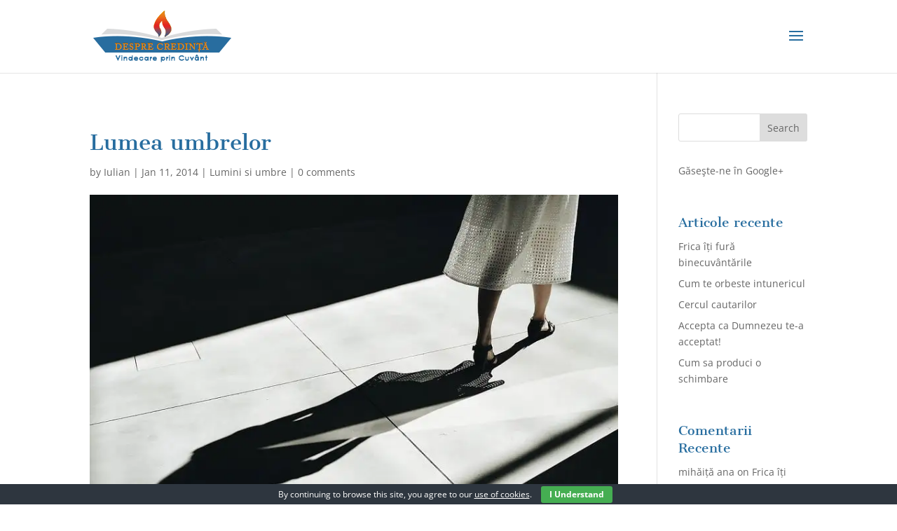

--- FILE ---
content_type: text/html; charset=UTF-8
request_url: https://desprecredinta.org/2014/01/lumea-umbrelor/
body_size: 26240
content:
<!DOCTYPE html><html lang="en-US"><head><meta charset="UTF-8" /><meta http-equiv="X-UA-Compatible" content="IE=edge"><link rel="pingback" href="//desprecredinta.org/xmlrpc.php" /> <script type="text/javascript">document.documentElement.className = 'js';</script> <link rel="preconnect" href="//fonts.gstatic.com" crossorigin /><style id="et-divi-open-sans-inline-css">/* Original: //fonts.googleapis.com/css?family=Open+Sans:300italic,400italic,600italic,700italic,800italic,400,300,600,700,800&#038;subset=cyrillic,cyrillic-ext,greek,greek-ext,hebrew,latin,latin-ext,vietnamese&#038;display=swap *//* User Agent: Mozilla/5.0 (Unknown; Linux x86_64) AppleWebKit/538.1 (KHTML, like Gecko) Safari/538.1 Daum/4.1 */@font-face {font-family: 'Open Sans';font-style: italic;font-weight: 300;font-stretch: normal;font-display: swap;src: url(//fonts.gstatic.com/s/opensans/v44/memQYaGs126MiZpBA-UFUIcVXSCEkx2cmqvXlWq8tWZ0Pw86hd0Rk5hkaVc.ttf) format('truetype');}@font-face {font-family: 'Open Sans';font-style: italic;font-weight: 400;font-stretch: normal;font-display: swap;src: url(//fonts.gstatic.com/s/opensans/v44/memQYaGs126MiZpBA-UFUIcVXSCEkx2cmqvXlWq8tWZ0Pw86hd0Rk8ZkaVc.ttf) format('truetype');}@font-face {font-family: 'Open Sans';font-style: italic;font-weight: 600;font-stretch: normal;font-display: swap;src: url(//fonts.gstatic.com/s/opensans/v44/memQYaGs126MiZpBA-UFUIcVXSCEkx2cmqvXlWq8tWZ0Pw86hd0RkxhjaVc.ttf) format('truetype');}@font-face {font-family: 'Open Sans';font-style: italic;font-weight: 700;font-stretch: normal;font-display: swap;src: url(//fonts.gstatic.com/s/opensans/v44/memQYaGs126MiZpBA-UFUIcVXSCEkx2cmqvXlWq8tWZ0Pw86hd0RkyFjaVc.ttf) format('truetype');}@font-face {font-family: 'Open Sans';font-style: italic;font-weight: 800;font-stretch: normal;font-display: swap;src: url(//fonts.gstatic.com/s/opensans/v44/memQYaGs126MiZpBA-UFUIcVXSCEkx2cmqvXlWq8tWZ0Pw86hd0Rk0ZjaVc.ttf) format('truetype');}@font-face {font-family: 'Open Sans';font-style: normal;font-weight: 300;font-stretch: normal;font-display: swap;src: url(//fonts.gstatic.com/s/opensans/v44/memSYaGs126MiZpBA-UvWbX2vVnXBbObj2OVZyOOSr4dVJWUgsiH0C4n.ttf) format('truetype');}@font-face {font-family: 'Open Sans';font-style: normal;font-weight: 400;font-stretch: normal;font-display: swap;src: url(//fonts.gstatic.com/s/opensans/v44/memSYaGs126MiZpBA-UvWbX2vVnXBbObj2OVZyOOSr4dVJWUgsjZ0C4n.ttf) format('truetype');}@font-face {font-family: 'Open Sans';font-style: normal;font-weight: 600;font-stretch: normal;font-display: swap;src: url(//fonts.gstatic.com/s/opensans/v44/memSYaGs126MiZpBA-UvWbX2vVnXBbObj2OVZyOOSr4dVJWUgsgH1y4n.ttf) format('truetype');}@font-face {font-family: 'Open Sans';font-style: normal;font-weight: 700;font-stretch: normal;font-display: swap;src: url(//fonts.gstatic.com/s/opensans/v44/memSYaGs126MiZpBA-UvWbX2vVnXBbObj2OVZyOOSr4dVJWUgsg-1y4n.ttf) format('truetype');}@font-face {font-family: 'Open Sans';font-style: normal;font-weight: 800;font-stretch: normal;font-display: swap;src: url(//fonts.gstatic.com/s/opensans/v44/memSYaGs126MiZpBA-UvWbX2vVnXBbObj2OVZyOOSr4dVJWUgshZ1y4n.ttf) format('truetype');}/* User Agent: Mozilla/5.0 (Windows NT 6.1; WOW64; rv:27.0) Gecko/20100101 Firefox/27.0 */@font-face {font-family: 'Open Sans';font-style: italic;font-weight: 300;font-stretch: normal;font-display: swap;src: url(//fonts.gstatic.com/l/font?kit=memQYaGs126MiZpBA-UFUIcVXSCEkx2cmqvXlWq8tWZ0Pw86hd0Rk5hkaVQ&skey=743457fe2cc29280&v=v44) format('woff');}@font-face {font-family: 'Open Sans';font-style: italic;font-weight: 400;font-stretch: normal;font-display: swap;src: url(//fonts.gstatic.com/l/font?kit=memQYaGs126MiZpBA-UFUIcVXSCEkx2cmqvXlWq8tWZ0Pw86hd0Rk8ZkaVQ&skey=743457fe2cc29280&v=v44) format('woff');}@font-face {font-family: 'Open Sans';font-style: italic;font-weight: 600;font-stretch: normal;font-display: swap;src: url(//fonts.gstatic.com/l/font?kit=memQYaGs126MiZpBA-UFUIcVXSCEkx2cmqvXlWq8tWZ0Pw86hd0RkxhjaVQ&skey=743457fe2cc29280&v=v44) format('woff');}@font-face {font-family: 'Open Sans';font-style: italic;font-weight: 700;font-stretch: normal;font-display: swap;src: url(//fonts.gstatic.com/l/font?kit=memQYaGs126MiZpBA-UFUIcVXSCEkx2cmqvXlWq8tWZ0Pw86hd0RkyFjaVQ&skey=743457fe2cc29280&v=v44) format('woff');}@font-face {font-family: 'Open Sans';font-style: italic;font-weight: 800;font-stretch: normal;font-display: swap;src: url(//fonts.gstatic.com/l/font?kit=memQYaGs126MiZpBA-UFUIcVXSCEkx2cmqvXlWq8tWZ0Pw86hd0Rk0ZjaVQ&skey=743457fe2cc29280&v=v44) format('woff');}@font-face {font-family: 'Open Sans';font-style: normal;font-weight: 300;font-stretch: normal;font-display: swap;src: url(//fonts.gstatic.com/l/font?kit=memSYaGs126MiZpBA-UvWbX2vVnXBbObj2OVZyOOSr4dVJWUgsiH0C4k&skey=62c1cbfccc78b4b2&v=v44) format('woff');}@font-face {font-family: 'Open Sans';font-style: normal;font-weight: 400;font-stretch: normal;font-display: swap;src: url(//fonts.gstatic.com/l/font?kit=memSYaGs126MiZpBA-UvWbX2vVnXBbObj2OVZyOOSr4dVJWUgsjZ0C4k&skey=62c1cbfccc78b4b2&v=v44) format('woff');}@font-face {font-family: 'Open Sans';font-style: normal;font-weight: 600;font-stretch: normal;font-display: swap;src: url(//fonts.gstatic.com/l/font?kit=memSYaGs126MiZpBA-UvWbX2vVnXBbObj2OVZyOOSr4dVJWUgsgH1y4k&skey=62c1cbfccc78b4b2&v=v44) format('woff');}@font-face {font-family: 'Open Sans';font-style: normal;font-weight: 700;font-stretch: normal;font-display: swap;src: url(//fonts.gstatic.com/l/font?kit=memSYaGs126MiZpBA-UvWbX2vVnXBbObj2OVZyOOSr4dVJWUgsg-1y4k&skey=62c1cbfccc78b4b2&v=v44) format('woff');}@font-face {font-family: 'Open Sans';font-style: normal;font-weight: 800;font-stretch: normal;font-display: swap;src: url(//fonts.gstatic.com/l/font?kit=memSYaGs126MiZpBA-UvWbX2vVnXBbObj2OVZyOOSr4dVJWUgshZ1y4k&skey=62c1cbfccc78b4b2&v=v44) format('woff');}/* User Agent: Mozilla/5.0 (Windows NT 6.3; rv:39.0) Gecko/20100101 Firefox/39.0 */@font-face {font-family: 'Open Sans';font-style: italic;font-weight: 300;font-stretch: normal;font-display: swap;src: url(//fonts.gstatic.com/s/opensans/v44/memQYaGs126MiZpBA-UFUIcVXSCEkx2cmqvXlWq8tWZ0Pw86hd0Rk5hkaVI.woff2) format('woff2');}@font-face {font-family: 'Open Sans';font-style: italic;font-weight: 400;font-stretch: normal;font-display: swap;src: url(//fonts.gstatic.com/s/opensans/v44/memQYaGs126MiZpBA-UFUIcVXSCEkx2cmqvXlWq8tWZ0Pw86hd0Rk8ZkaVI.woff2) format('woff2');}@font-face {font-family: 'Open Sans';font-style: italic;font-weight: 600;font-stretch: normal;font-display: swap;src: url(//fonts.gstatic.com/s/opensans/v44/memQYaGs126MiZpBA-UFUIcVXSCEkx2cmqvXlWq8tWZ0Pw86hd0RkxhjaVI.woff2) format('woff2');}@font-face {font-family: 'Open Sans';font-style: italic;font-weight: 700;font-stretch: normal;font-display: swap;src: url(//fonts.gstatic.com/s/opensans/v44/memQYaGs126MiZpBA-UFUIcVXSCEkx2cmqvXlWq8tWZ0Pw86hd0RkyFjaVI.woff2) format('woff2');}@font-face {font-family: 'Open Sans';font-style: italic;font-weight: 800;font-stretch: normal;font-display: swap;src: url(//fonts.gstatic.com/s/opensans/v44/memQYaGs126MiZpBA-UFUIcVXSCEkx2cmqvXlWq8tWZ0Pw86hd0Rk0ZjaVI.woff2) format('woff2');}@font-face {font-family: 'Open Sans';font-style: normal;font-weight: 300;font-stretch: normal;font-display: swap;src: url(//fonts.gstatic.com/s/opensans/v44/memSYaGs126MiZpBA-UvWbX2vVnXBbObj2OVZyOOSr4dVJWUgsiH0C4i.woff2) format('woff2');}@font-face {font-family: 'Open Sans';font-style: normal;font-weight: 400;font-stretch: normal;font-display: swap;src: url(//fonts.gstatic.com/s/opensans/v44/memSYaGs126MiZpBA-UvWbX2vVnXBbObj2OVZyOOSr4dVJWUgsjZ0C4i.woff2) format('woff2');}@font-face {font-family: 'Open Sans';font-style: normal;font-weight: 600;font-stretch: normal;font-display: swap;src: url(//fonts.gstatic.com/s/opensans/v44/memSYaGs126MiZpBA-UvWbX2vVnXBbObj2OVZyOOSr4dVJWUgsgH1y4i.woff2) format('woff2');}@font-face {font-family: 'Open Sans';font-style: normal;font-weight: 700;font-stretch: normal;font-display: swap;src: url(//fonts.gstatic.com/s/opensans/v44/memSYaGs126MiZpBA-UvWbX2vVnXBbObj2OVZyOOSr4dVJWUgsg-1y4i.woff2) format('woff2');}@font-face {font-family: 'Open Sans';font-style: normal;font-weight: 800;font-stretch: normal;font-display: swap;src: url(//fonts.gstatic.com/s/opensans/v44/memSYaGs126MiZpBA-UvWbX2vVnXBbObj2OVZyOOSr4dVJWUgshZ1y4i.woff2) format('woff2');}</style><style id="et-builder-googlefonts-cached-inline">/* Original: //fonts.googleapis.com/css?family=Cantata+One:regular&#038;subset=latin,latin-ext&#038;display=swap *//* User Agent: Mozilla/5.0 (Unknown; Linux x86_64) AppleWebKit/538.1 (KHTML, like Gecko) Safari/538.1 Daum/4.1 */@font-face {font-family: 'Cantata One';font-style: normal;font-weight: 400;font-display: swap;src: url(//fonts.gstatic.com/s/cantataone/v16/PlI5Fl60Nb5obNzNe2jslWxNvcQ.ttf) format('truetype');}/* User Agent: Mozilla/5.0 (Windows NT 6.1; WOW64; rv:27.0) Gecko/20100101 Firefox/27.0 */@font-face {font-family: 'Cantata One';font-style: normal;font-weight: 400;font-display: swap;src: url(//fonts.gstatic.com/l/font?kit=PlI5Fl60Nb5obNzNe2jslWxNvcc&skey=9f9fbf085fb5338c&v=v16) format('woff');}/* User Agent: Mozilla/5.0 (Windows NT 6.3; rv:39.0) Gecko/20100101 Firefox/39.0 */@font-face {font-family: 'Cantata One';font-style: normal;font-weight: 400;font-display: swap;src: url(//fonts.gstatic.com/s/cantataone/v16/PlI5Fl60Nb5obNzNe2jslWxNvcE.woff2) format('woff2');}</style><meta name='robots' content='index, follow, max-image-preview:large, max-snippet:-1, max-video-preview:-1' /><title>Lumea umbrelor</title><meta name="description" content="A fi in fiinta, in tine, in Dumnezeu nu este o arta, nu necesita o tehnica ce poate fi invatata, nu este urmarea unei stradanii sau rasplata unui exercitiu." /><link rel="canonical" href="https://desprecredinta.org/2014/01/lumea-umbrelor/" /><meta name="twitter:label1" content="Written by" /><meta name="twitter:data1" content="Iulian" /><meta name="twitter:label2" content="Est. reading time" /><meta name="twitter:data2" content="2 minutes" /> <script type="application/ld+json" class="yoast-schema-graph">{"@context":"//schema.org","@graph":[{"@type":"WebPage","@id":"//desprecredinta.org/2014/01/lumea-umbrelor/","url":"//desprecredinta.org/2014/01/lumea-umbrelor/","name":"Lumea umbrelor","isPartOf":{"@id":"//desprecredinta.org/#website"},"primaryImageOfPage":{"@id":"//desprecredinta.org/2014/01/lumea-umbrelor/#primaryimage"},"image":{"@id":"//desprecredinta.org/2014/01/lumea-umbrelor/#primaryimage"},"thumbnailUrl":"//i0.wp.com/desprecredinta.org/wp-content/uploads/2014/01/Lumea-umbrelor00.jpg?fit=800%2C599&ssl=1","datePublished":"2014-01-11T18:00:06+00:00","dateModified":"2017-11-24T17:44:50+00:00","author":{"@id":"//desprecredinta.org/#/schema/person/d837f68cfe73fb1ed92e866607697683"},"description":"A fi in fiinta, in tine, in Dumnezeu nu este o arta, nu necesita o tehnica ce poate fi invatata, nu este urmarea unei stradanii sau rasplata unui exercitiu.","breadcrumb":{"@id":"//desprecredinta.org/2014/01/lumea-umbrelor/#breadcrumb"},"inLanguage":"en-US","potentialAction":[{"@type":"ReadAction","target":["//desprecredinta.org/2014/01/lumea-umbrelor/"]}]},{"@type":"ImageObject","inLanguage":"en-US","@id":"//desprecredinta.org/2014/01/lumea-umbrelor/#primaryimage","url":"//i0.wp.com/desprecredinta.org/wp-content/uploads/2014/01/Lumea-umbrelor00.jpg?fit=800%2C599&ssl=1","contentUrl":"//i0.wp.com/desprecredinta.org/wp-content/uploads/2014/01/Lumea-umbrelor00.jpg?fit=800%2C599&ssl=1","width":"800","height":"599"},{"@type":"BreadcrumbList","@id":"//desprecredinta.org/2014/01/lumea-umbrelor/#breadcrumb","itemListElement":[{"@type":"ListItem","position":1,"name":"Home","item":"//desprecredinta.org/"},{"@type":"ListItem","position":2,"name":"Blog","item":"//desprecredinta.org/blog/"},{"@type":"ListItem","position":3,"name":"Lumea umbrelor"}]},{"@type":"WebSite","@id":"//desprecredinta.org/#website","url":"//desprecredinta.org/","name":"Despre Credinta","description":"Vinecare prin credinta","potentialAction":[{"@type":"SearchAction","target":{"@type":"EntryPoint","urlTemplate":"//desprecredinta.org/?s={search_term_string}"},"query-input":{"@type":"PropertyValueSpecification","valueRequired":true,"valueName":"search_term_string"}}],"inLanguage":"en-US"},{"@type":"Person","@id":"//desprecredinta.org/#/schema/person/d837f68cfe73fb1ed92e866607697683","name":"Iulian","image":{"@type":"ImageObject","inLanguage":"en-US","@id":"//desprecredinta.org/#/schema/person/image/","url":"//secure.gravatar.com/avatar/4f4db737ff5d255fc8d16d0752f66d2a2bcea87d4af9cd4edf48d0f64d4ceace?s=96&d=mm&r=g","contentUrl":"//secure.gravatar.com/avatar/4f4db737ff5d255fc8d16d0752f66d2a2bcea87d4af9cd4edf48d0f64d4ceace?s=96&d=mm&r=g","caption":"Iulian"},"description":"M-am nascut in 1972 la Oradea, dar o buna parte din copilaria mea mi-am petrecut-o la Bucuresti. In 1985 m-am intors definitiv in orasul vacantelor mele de scoala si am urmat profilul mecanic al Liceului de Matematica-Fizica „Emanuil Gojdu”. Apoi, dupa cateva incercari nereusite de a intra oficial in randul studentilor catorva facultati diferite ca profil, am avut oportunitatea de a fi student si apoi absolvent al unui institut teologic din Oradea – la specializarea didactica. Convins ca in acest domeniu imi este locul, am urmat cateva studii postuniversitare pe profilul educational. Cred insa ca educatie nu inseamna doar forma institutionalizata consacrata, si ca Bunul Dumnezeu - in si prin viata - ofera diverse oportunitati de a forma si dezvolta in primul rand caractere. Ca tanar, am fost membru in diverse organizatii si fundatii care aveau drept scop ca, prin dialog, prietenie si impartasirea de cunostinte si experiente personale sa aduca deschidere, acceptare si intelegere intr-o lume agitata de interese individuale. Profesional am urmat pana la un punct o cale la diverse publicati oradene fara a renunta niciodata la gandul si dorinta de a le aduce celor din jurul meu intr-un mod organizat si coerent cat mai multa lumina din lumina cu care am fost binecuvantat de Dumnezeu. Am fost si sunt preocupat mereu sa ofer sprijin si ghidare, atat cat ma pricep si sunt inspirat, pentru ca semenii mei sa realizeze frumusetea interioara pe care o au si potentialul extraordinar de a-si gasi, prin credinta, introspectie si perseverenta, calea, rostul si valoarea unica.","sameAs":["//desprecredinta.org/","www.facebook.com/desprecredinta"],"url":"//desprecredinta.org/author/admin/"}]}</script> <link rel='dns-prefetch' href='//stats.wp.com' /><link rel='dns-prefetch' href='//v0.wordpress.com' /><link rel='dns-prefetch' href='//widgets.wp.com' /><link rel='dns-prefetch' href='//s0.wp.com' /><link rel='dns-prefetch' href='//0.gravatar.com' /><link rel='dns-prefetch' href='//1.gravatar.com' /><link rel='dns-prefetch' href='//2.gravatar.com' /><link rel='preconnect' href='//i0.wp.com' /><link rel='preconnect' href='//c0.wp.com' /><link rel="alternate" type="application/rss+xml" title="Despre Credinta &raquo; Feed" href="//desprecredinta.org/feed/" /><link rel="alternate" type="application/rss+xml" title="Despre Credinta &raquo; Comments Feed" href="//desprecredinta.org/comments/feed/" /><link rel="alternate" type="application/rss+xml" title="Despre Credinta &raquo; Lumea umbrelor Comments Feed" href="//desprecredinta.org/2014/01/lumea-umbrelor/feed/" /><link rel="alternate" title="oEmbed (JSON)" type="application/json+oembed" href="//desprecredinta.org/wp-json/oembed/1.0/embed?url=https%3A%2F%2Fdesprecredinta.org%2F2014%2F01%2Flumea-umbrelor%2F" /><link rel="alternate" title="oEmbed (XML)" type="text/xml+oembed" href="//desprecredinta.org/wp-json/oembed/1.0/embed?url=https%3A%2F%2Fdesprecredinta.org%2F2014%2F01%2Flumea-umbrelor%2F&#038;format=xml" /><meta content="Divi v.4.26.1" name="generator"/><style id='wp-img-auto-sizes-contain-inline-css' type='text/css'>img:is([sizes=auto i],[sizes^="auto," i]){contain-intrinsic-size:3000px 1500px}
/*# sourceURL=wp-img-auto-sizes-contain-inline-css */</style><style id="litespeed-ccss">h1,h4{overflow-wrap:break-word}ul{overflow-wrap:break-word}p{overflow-wrap:break-word}:root{--wp--preset--font-size--normal:16px;--wp--preset--font-size--huge:42px}.screen-reader-text{border:0;clip:rect(1px,1px,1px,1px);-webkit-clip-path:inset(50%);clip-path:inset(50%);height:1px;margin:-1px;overflow:hidden;padding:0;position:absolute;width:1px;word-wrap:normal!important}body{--wp--preset--color--black:#000;--wp--preset--color--cyan-bluish-gray:#abb8c3;--wp--preset--color--white:#fff;--wp--preset--color--pale-pink:#f78da7;--wp--preset--color--vivid-red:#cf2e2e;--wp--preset--color--luminous-vivid-orange:#ff6900;--wp--preset--color--luminous-vivid-amber:#fcb900;--wp--preset--color--light-green-cyan:#7bdcb5;--wp--preset--color--vivid-green-cyan:#00d084;--wp--preset--color--pale-cyan-blue:#8ed1fc;--wp--preset--color--vivid-cyan-blue:#0693e3;--wp--preset--color--vivid-purple:#9b51e0;--wp--preset--gradient--vivid-cyan-blue-to-vivid-purple:linear-gradient(135deg,rgba(6,147,227,1) 0%,#9b51e0 100%);--wp--preset--gradient--light-green-cyan-to-vivid-green-cyan:linear-gradient(135deg,#7adcb4 0%,#00d082 100%);--wp--preset--gradient--luminous-vivid-amber-to-luminous-vivid-orange:linear-gradient(135deg,rgba(252,185,0,1) 0%,rgba(255,105,0,1) 100%);--wp--preset--gradient--luminous-vivid-orange-to-vivid-red:linear-gradient(135deg,rgba(255,105,0,1) 0%,#cf2e2e 100%);--wp--preset--gradient--very-light-gray-to-cyan-bluish-gray:linear-gradient(135deg,#eee 0%,#a9b8c3 100%);--wp--preset--gradient--cool-to-warm-spectrum:linear-gradient(135deg,#4aeadc 0%,#9778d1 20%,#cf2aba 40%,#ee2c82 60%,#fb6962 80%,#fef84c 100%);--wp--preset--gradient--blush-light-purple:linear-gradient(135deg,#ffceec 0%,#9896f0 100%);--wp--preset--gradient--blush-bordeaux:linear-gradient(135deg,#fecda5 0%,#fe2d2d 50%,#6b003e 100%);--wp--preset--gradient--luminous-dusk:linear-gradient(135deg,#ffcb70 0%,#c751c0 50%,#4158d0 100%);--wp--preset--gradient--pale-ocean:linear-gradient(135deg,#fff5cb 0%,#b6e3d4 50%,#33a7b5 100%);--wp--preset--gradient--electric-grass:linear-gradient(135deg,#caf880 0%,#71ce7e 100%);--wp--preset--gradient--midnight:linear-gradient(135deg,#020381 0%,#2874fc 100%);--wp--preset--duotone--dark-grayscale:url('/wp-content/cache/autoptimize/css/#wp-duotone-dark-grayscale');--wp--preset--duotone--grayscale:url('/wp-content/cache/autoptimize/css/#wp-duotone-grayscale');--wp--preset--duotone--purple-yellow:url('/wp-content/cache/autoptimize/css/#wp-duotone-purple-yellow');--wp--preset--duotone--blue-red:url('/wp-content/cache/autoptimize/css/#wp-duotone-blue-red');--wp--preset--duotone--midnight:url('/wp-content/cache/autoptimize/css/#wp-duotone-midnight');--wp--preset--duotone--magenta-yellow:url('/wp-content/cache/autoptimize/css/#wp-duotone-magenta-yellow');--wp--preset--duotone--purple-green:url('/wp-content/cache/autoptimize/css/#wp-duotone-purple-green');--wp--preset--duotone--blue-orange:url('/wp-content/cache/autoptimize/css/#wp-duotone-blue-orange');--wp--preset--font-size--small:13px;--wp--preset--font-size--medium:20px;--wp--preset--font-size--large:36px;--wp--preset--font-size--x-large:42px}#eu-cookie-bar{display:none;direction:ltr;color:#fff;min-height:20px;position:fixed;left:0;bottom:0;width:100%;z-index:99999;padding:3px 20px 2px;background-color:#2e363f;text-align:center;font-size:12px}button#euCookieAcceptWP{margin:0 10px;line-height:20px;background:#45ae52;border:none;color:#fff;padding:2px 12px;border-radius:3px;font-size:12px;font-weight:700}a,body,div,form,h1,h4,html,iframe,img,label,li,p,span,ul{margin:0;padding:0;border:0;outline:0;font-size:100%;-ms-text-size-adjust:100%;-webkit-text-size-adjust:100%;vertical-align:baseline;background:0 0}body{line-height:1}ul{list-style:none}:focus{outline:0}article,header{display:block}body{font-family:Open Sans,Arial,sans-serif;font-size:14px;color:#666;background-color:#fff;line-height:1.7em;font-weight:500;-webkit-font-smoothing:antialiased;-moz-osx-font-smoothing:grayscale}a{color:#2ea3f2}a{text-decoration:none}p{padding-bottom:1em}p:not(.has-background):last-of-type{padding-bottom:0}iframe{max-width:100%}h1,h4{color:#333;padding-bottom:10px;line-height:1em;font-weight:500}h3 a{color:inherit}h1{font-size:30px}h4{font-size:18px}input{-webkit-appearance:none}input[type=email],input[type=text],textarea{background-color:#fff;border:1px solid #bbb;padding:2px;color:#4e4e4e}input[type=text],textarea{margin:0}textarea{padding:4px}button,input,textarea{font-family:inherit}img{max-width:100%;height:auto}#main-content{background-color:#fff}.container{width:80%;max-width:1080px;margin:auto;position:relative}body:not(.et-tb) #main-content .container,body:not(.et-tb-has-header) #main-content .container{padding-top:58px}#left-area ul,.entry-content ul{list-style-type:disc;padding:0 0 23px 1em;line-height:26px}#left-area .post-meta{font-size:14px;padding-bottom:15px}#left-area .post-meta a{text-decoration:none;color:#666}.single .post{padding-bottom:25px}.alignleft{float:left}img.alignleft{display:inline;float:left;margin-right:15px}@media (min-width:981px){#left-area{width:79.125%;padding-bottom:23px}#main-content .container:before{content:"";position:absolute;top:0;height:100%;width:1px;background-color:#e2e2e2}}@media (max-width:980px){#page-container{padding-top:80px}#left-area,#sidebar{width:100%!important}#main-content .container:before{display:none!important}}*{-webkit-box-sizing:border-box;box-sizing:border-box}.mobile_menu_bar:before{font-family:ETmodules!important;speak:none;font-style:normal;font-weight:400;-webkit-font-feature-settings:normal;font-feature-settings:normal;font-variant:normal;text-transform:none;line-height:1;-webkit-font-smoothing:antialiased;-moz-osx-font-smoothing:grayscale;text-shadow:0 0;direction:ltr}.et-pb-icon{content:attr(data-icon)}.et-pb-icon{font-family:ETmodules;speak:none;font-weight:400;-webkit-font-feature-settings:normal;font-feature-settings:normal;font-variant:normal;text-transform:none;line-height:1;-webkit-font-smoothing:antialiased;font-size:96px;font-style:normal;display:inline-block;-webkit-box-sizing:border-box;box-sizing:border-box;direction:ltr}.clearfix:after{visibility:hidden;display:block;font-size:0;content:" ";clear:both;height:0}.screen-reader-text{border:0;clip:rect(1px,1px,1px,1px);-webkit-clip-path:inset(50%);clip-path:inset(50%);height:1px;margin:-1px;overflow:hidden;padding:0;position:absolute!important;width:1px;word-wrap:normal!important}.et_pb_post{margin-bottom:60px;word-wrap:break-word}.et_pb_post .entry-content{padding-top:30px}.et_pb_post .post-meta{font-size:14px;margin-bottom:6px}.et_pb_post .post-meta a{text-decoration:none}@media (min-width:981px) and (max-width:1100px){.et_pb_post{margin-bottom:42px}}@media (max-width:980px){.et_pb_post{margin-bottom:42px}}@media (max-width:767px){.et_pb_post{margin-bottom:42px}}@media (max-width:479px){.et_pb_post{margin-bottom:42px}.et_pb_post .post-meta{color:#666;font-size:14px}}.et_mobile_menu{border-color:#2ea3f2}.mobile_menu_bar:before,.mobile_menu_bar:after{color:#2ea3f2}.container{text-align:left;position:relative}.et_fixed_nav.et_show_nav #page-container{padding-top:80px}.et_fixed_nav #main-header{position:fixed}.et_header_style_left #et-top-navigation{padding-top:33px}.et_header_style_left .logo_container{position:absolute;height:100%;width:100%}.et_header_style_left #et-top-navigation .mobile_menu_bar{padding-bottom:24px}#logo{width:auto;margin-bottom:0;max-height:54%;display:inline-block;float:none;vertical-align:middle;-webkit-transform:translate3d(0,0,0)}span.logo_helper{display:inline-block;height:100%;vertical-align:middle;width:0}#et-top-navigation{font-weight:600}.container.et_menu_container{z-index:99}#et-top-navigation{float:right}.mobile_menu_bar{position:relative;display:block;line-height:0}.mobile_menu_bar:before,.et_toggle_slide_menu:after{content:"";font-size:32px;left:0;position:relative;top:0}@media all and (max-width:980px){.et_fixed_nav.et_show_nav #page-container{padding-top:80px}#et-top-navigation{margin-right:0}.et_fixed_nav #main-header{position:absolute}.et_header_style_left #et-top-navigation{padding-top:24px;display:block}.et_header_style_left #logo{max-width:50%}}@media all and (max-width:767px){#et-top-navigation{margin-right:0}}@media all and (max-width:479px){#et-top-navigation{margin-right:0}}#main-header{line-height:23px;font-weight:500;top:0;background-color:#fff;width:100%;box-shadow:0 1px 0 rgba(0,0,0,.1);position:relative;z-index:99999}.et_mobile_menu li a{font-size:14px}.et_mobile_menu{position:absolute;left:0;padding:5%;background:#fff;width:100%;visibility:visible;opacity:1;display:none;z-index:9999;border-top:3px solid #2ea3f2;box-shadow:0 2px 5px rgba(0,0,0,.1);-moz-box-shadow:0 2px 5px rgba(0,0,0,.1);-webkit-box-shadow:0 2px 5px rgba(0,0,0,.1)}.et_mobile_menu li a{border-bottom:1px solid rgba(0,0,0,.03);color:#666;padding:10px 5%;display:block}.mobile_menu_bar{position:relative;display:block;line-height:0}.mobile_menu_bar:before{content:"a";font-size:32px;position:relative;left:0;top:0}.et_header_style_slide .et_slide_in_menu_container .et_mobile_menu li a,.et_header_style_slide .et_slide_in_menu_container,.et_header_style_slide .et_slide_in_menu_container a{font-size:14px}.mobile_menu_bar.et_pb_header_toggle{display:none;width:32px}.et_header_style_slide .mobile_menu_bar.et_toggle_slide_menu{display:block}.et_toggle_slide_menu:after{font-family:'ETmodules';speak:none;font-weight:400;font-variant:normal;text-transform:none;line-height:1;-webkit-font-smoothing:antialiased}.et_toggle_slide_menu:before{opacity:1}.et_toggle_slide_menu:after{content:"d";opacity:0;left:-32px;-webkit-transform:rotate(45deg);transform:rotate(45deg)}.et_header_style_slide .et_slide_in_menu_container{width:320px;max-width:75%;padding-top:0!important}.et_slide_in_menu_container{overflow:auto;right:-100%;position:fixed;top:0;background:#2ea3f2;z-index:999999;height:100%}.et_header_style_slide #page-container{position:relative;left:0}.et_slide_in_menu_container ul#mobile_menu_slide{display:block!important;background:0 0;border:none;-webkit-box-shadow:none;box-shadow:none;padding:28px 40px}.et_slide_in_menu_container #mobile_menu_slide li a{padding:10px 0;color:#fff;border:none}@media all and (min-width:981px){.et_header_style_slide #et-top-navigation{padding:24px 0!important}.et_header_style_slide #et-top-navigation .et_toggle_slide_menu{padding-bottom:0}.et_fixed_nav.et_header_style_slide #main-header{left:0}}@media all and (max-width:980px){.et_fixed_nav.et_header_style_slide #main-header{left:0!important}}#sidebar{padding-bottom:28px}#sidebar .et_pb_widget{margin-bottom:30px;width:100%;float:none}@media all and (min-width:981px) and (max-width:1100px){#sidebar .et_pb_widget{margin-left:0}}@media all and (min-width:981px){#sidebar{float:left;width:20.875%}.et_right_sidebar #left-area{float:left;padding-right:5.5%}.et_right_sidebar #sidebar{padding-left:30px}.et_right_sidebar #main-content .container:before{right:20.875%!important}}@media all and (max-width:980px){.et_right_sidebar #left-area,.et_right_sidebar #sidebar{width:auto;float:none;padding-right:0;padding-left:0}.et_right_sidebar #left-area{margin-right:0}.et_right_sidebar #sidebar{margin-left:0;border-left:none}}#commentform textarea{width:100%;box-sizing:border-box;-moz-box-sizing:border-box;-webkit-box-sizing:border-box}#commentform textarea{padding:12px;color:#999;line-height:1em;background-color:#eee;font-size:18px;border-width:0}.et_pb_widget{float:left;max-width:100%;word-wrap:break-word}.et_pb_widget a{text-decoration:none;color:#666}.et_pb_widget ul li{margin-bottom:.5em}.widget_search .screen-reader-text{display:none}.widget_search input#s,.widget_search input#searchsubmit{padding:.7em;height:40px!important;margin:0;font-size:14px;line-height:normal!important;border:1px solid #ddd;color:#666}.widget_search #s{width:100%;border-radius:3px}.widget_search #searchform{position:relative}.widget_search #searchsubmit{background-color:#ddd;-webkit-border-top-right-radius:3px;-webkit-border-bottom-right-radius:3px;-moz-border-radius-topright:3px;-moz-border-radius-bottomright:3px;border-top-right-radius:3px;border-bottom-right-radius:3px;position:absolute;right:0;top:0}.et_pb_scroll_top.et-pb-icon{text-align:center;background:rgba(0,0,0,.4);text-decoration:none;position:fixed;z-index:99999;bottom:125px;right:0;-webkit-border-top-left-radius:5px;-webkit-border-bottom-left-radius:5px;-moz-border-radius-topleft:5px;-moz-border-radius-bottomleft:5px;border-top-left-radius:5px;border-bottom-left-radius:5px;display:none;font-size:30px;padding:5px;color:#fff}.et_pb_scroll_top:before{content:'2'}:root{--swiper-theme-color:#007aff}:root{--swiper-navigation-size:44px}:root{--jp-carousel-primary-color:#fff;--jp-carousel-primary-subtle-color:#999;--jp-carousel-bg-color:#000;--jp-carousel-bg-faded-color:#222;--jp-carousel-border-color:#3a3a3a}#likes-other-gravatars{display:none;position:absolute;padding:10px 10px 12px;background-color:#2e4453;border-width:0;box-shadow:0 0 10px #2e4453;box-shadow:0 0 10px rgba(46,68,83,.6);min-width:130px;z-index:1000}#likes-other-gravatars *{line-height:normal}#likes-other-gravatars .likes-text{color:#fff;font-size:12px;padding-bottom:8px}#likes-other-gravatars ul{margin:0;padding:0;text-indent:0;list-style-type:none}#likes-other-gravatars ul.wpl-avatars{overflow:auto;display:block;max-height:190px}.post-likes-widget-placeholder .button{display:none}.sd-content ul{padding:0!important;margin:0!important;list-style:none!important}.sd-content ul li{display:inline-block}#sharing_email .sharing_send,.sd-content ul li a.sd-button{text-decoration:none!important;display:inline-block;font-size:12px;font-family:"Open Sans",sans-serif;font-weight:400;border-radius:3px;color:#656565!important;background:#f8f8f8;border:1px solid #ccc;box-shadow:0 1px 0 rgba(0,0,0,.08);text-shadow:none;line-height:23px;padding:1px 8px 0 5px}.sd-content ul li a.sd-button>span{line-height:23px}.sd-social-official .sd-content .sharing-hidden .inner>ul>li>a.sd-button{line-height:17px;box-shadow:none;vertical-align:top}.sd-social-official .sd-content ul li a.sd-button>span{line-height:17px}.sd-social-official .sd-content .sharing-hidden .inner>ul>li>a.sd-button:before{margin-bottom:-1px}.sd-content ul li a.sd-button:before{display:inline-block;-webkit-font-smoothing:antialiased;-moz-osx-font-smoothing:grayscale;font:normal 18px/1 social-logos;vertical-align:top;text-align:center}@media screen and (-webkit-min-device-pixel-ratio:0){.sd-content ul li a.sd-button:before{position:relative;top:2px}}.sd-social-official ul li a.sd-button:before{position:relative;top:-2px}@media screen and (-webkit-min-device-pixel-ratio:0){.sd-social-official ul li a.sd-button:before{top:0}}.sd-content ul li{margin:0 5px 5px 0;padding:0}.sd-social-official .sd-content ul li a.sd-button span{margin-left:3px}.sd-social-official .sd-content li.share-print a:before{content:'\f469'}.sd-social-official .sd-content li.share-email a:before{content:'\f410'}.sd-social-official .sd-content ul,.sd-social-official .sd-content ul li{line-height:25px!important}.sd-social-official .sd-content ul:after{content:".";display:block;height:0;clear:both;visibility:hidden}.sd-social-official .sd-content ul>li{display:block;float:left;margin:0 10px 5px 0!important;height:25px}.reddit_button iframe{margin-top:1px}body .sd-social-official li.share-email a,body .sd-social-official li.share-print{position:relative;top:0}.sharing-hidden .inner{position:absolute;z-index:2;border:1px solid #ccc;padding:10px;background:#fff;box-shadow:0 5px 20px rgba(0,0,0,.2);border-radius:2px;margin-top:5px;max-width:400px}.sharing-hidden .inner ul{margin:0!important}.sd-social-official .sd-content .sharing-hidden ul>li.share-end{clear:both;margin:0!important;height:0!important}.sharing-hidden .inner:after,.sharing-hidden .inner:before{position:absolute;z-index:1;top:-8px;left:20px;width:0;height:0;border-left:6px solid transparent;border-right:6px solid transparent;border-bottom:8px solid #ccc;content:"";display:block}.sharing-hidden .inner:after{z-index:2;top:-7px;border-left:6px solid transparent;border-right:6px solid transparent;border-bottom:8px solid #fff}.sharing-hidden ul{margin:0}#sharing_email{width:342px;position:absolute;z-index:1001;border:1px solid #ccc;padding:15px;background:#fff;box-shadow:0 5px 20px rgba(0,0,0,.2);text-align:left}#sharing_email .errors{color:#fff;background-color:#771a09;font-size:12px;padding:5px 8px;line-height:1;margin:10px 0 0}#sharing_email label{font-size:12px;color:#333;font-weight:700;display:block;padding:0 0 4px;text-align:left;text-shadow:none}#sharing_email form{margin:0}#sharing_email input[type=email],#sharing_email input[type=text]{width:100%;box-sizing:border-box;-moz-box-sizing:border-box;-webkit-box-sizing:border-box;border:1px solid #ccc;margin-bottom:1em;background:#fff;font-size:12px;color:#333;max-width:none;padding:1px 3px}#jetpack-source_f_name{display:none!important;position:absolute!important;left:-9000px}#sharing_email .sharing_cancel{padding:0 0 0 1em;font-size:12px;text-shadow:none}.screen-reader-text{border:0;clip:rect(1px,1px,1px,1px);-webkit-clip-path:inset(50%);clip-path:inset(50%);height:1px;margin:-1px;overflow:hidden;padding:0;position:absolute!important;width:1px;word-wrap:normal!important}.screen-reader-text{border:0;clip:rect(1px,1px,1px,1px);-webkit-clip-path:inset(50%);clip-path:inset(50%);height:1px;margin:-1px;overflow:hidden;padding:0;position:absolute!important;width:1px;word-wrap:normal!important}.mobile_menu_bar:before,.mobile_menu_bar:after,.et_toggle_slide_menu:after{color:#276d9f}.et_mobile_menu{border-color:#276d9f}.et_slide_in_menu_container{background-color:#276d9f}a{color:#276d9f}h1,h4{line-height:1.4em}@media only screen and (min-width:981px){.et_header_style_left #et-top-navigation{padding:45px 0 0}.et_header_style_slide #et-top-navigation{padding:36px 0 36px 0!important}#logo{max-height:100%}}h1,h4{font-family:'Cantata One',Georgia,"Times New Roman",serif}.et_slide_in_menu_container{font-family:'Cantata One',Georgia,"Times New Roman",serif}h3 a{color:#276d9f}h1,h4{font-family:'Cantata One',Georgia,"Times New Roman",serif;color:#276d9f;padding-top:20px}</style><script>!function(a){"use strict";var b=function(b,c,d){function e(a){return h.body?a():void setTimeout(function(){e(a)})}function f(){i.addEventListener&&i.removeEventListener("load",f),i.media=d||"all"}var g,h=a.document,i=h.createElement("link");if(c)g=c;else{var j=(h.body||h.getElementsByTagName("head")[0]).childNodes;g=j[j.length-1]}var k=h.styleSheets;i.rel="stylesheet",i.href=b,i.media="only x",e(function(){g.parentNode.insertBefore(i,c?g:g.nextSibling)});var l=function(a){for(var b=i.href,c=k.length;c--;)if(k[c].href===b)return a();setTimeout(function(){l(a)})};return i.addEventListener&&i.addEventListener("load",f),i.onloadcssdefined=l,l(f),i};"undefined"!=typeof exports?exports.loadCSS=b:a.loadCSS=b}("undefined"!=typeof global?global:this);!function(a){if(a.loadCSS){var b=loadCSS.relpreload={};if(b.support=function(){try{return a.document.createElement("link").relList.supports("preload")}catch(b){return!1}},b.poly=function(){for(var b=a.document.getElementsByTagName("link"),c=0;c<b.length;c++){var d=b[c];"preload"===d.rel&&"style"===d.getAttribute("as")&&(a.loadCSS(d.href,d,d.getAttribute("media")),d.rel=null)}},!b.support()){b.poly();var c=a.setInterval(b.poly,300);a.addEventListener&&a.addEventListener("load",function(){b.poly(),a.clearInterval(c)}),a.attachEvent&&a.attachEvent("onload",function(){a.clearInterval(c)})}}}(this);</script> <link data-asynced="1" as="style" onload="this.onload=null;this.rel='stylesheet'"  rel='preload' id='wp-block-library-css' href='//c0.wp.com/c/6.9/wp-includes/css/dist/block-library/style.min.css' type='text/css' media='all' /><style id='global-styles-inline-css' type='text/css'>:root{--wp--preset--aspect-ratio--square: 1;--wp--preset--aspect-ratio--4-3: 4/3;--wp--preset--aspect-ratio--3-4: 3/4;--wp--preset--aspect-ratio--3-2: 3/2;--wp--preset--aspect-ratio--2-3: 2/3;--wp--preset--aspect-ratio--16-9: 16/9;--wp--preset--aspect-ratio--9-16: 9/16;--wp--preset--color--black: #000000;--wp--preset--color--cyan-bluish-gray: #abb8c3;--wp--preset--color--white: #ffffff;--wp--preset--color--pale-pink: #f78da7;--wp--preset--color--vivid-red: #cf2e2e;--wp--preset--color--luminous-vivid-orange: #ff6900;--wp--preset--color--luminous-vivid-amber: #fcb900;--wp--preset--color--light-green-cyan: #7bdcb5;--wp--preset--color--vivid-green-cyan: #00d084;--wp--preset--color--pale-cyan-blue: #8ed1fc;--wp--preset--color--vivid-cyan-blue: #0693e3;--wp--preset--color--vivid-purple: #9b51e0;--wp--preset--gradient--vivid-cyan-blue-to-vivid-purple: linear-gradient(135deg,rgb(6,147,227) 0%,rgb(155,81,224) 100%);--wp--preset--gradient--light-green-cyan-to-vivid-green-cyan: linear-gradient(135deg,rgb(122,220,180) 0%,rgb(0,208,130) 100%);--wp--preset--gradient--luminous-vivid-amber-to-luminous-vivid-orange: linear-gradient(135deg,rgb(252,185,0) 0%,rgb(255,105,0) 100%);--wp--preset--gradient--luminous-vivid-orange-to-vivid-red: linear-gradient(135deg,rgb(255,105,0) 0%,rgb(207,46,46) 100%);--wp--preset--gradient--very-light-gray-to-cyan-bluish-gray: linear-gradient(135deg,rgb(238,238,238) 0%,rgb(169,184,195) 100%);--wp--preset--gradient--cool-to-warm-spectrum: linear-gradient(135deg,rgb(74,234,220) 0%,rgb(151,120,209) 20%,rgb(207,42,186) 40%,rgb(238,44,130) 60%,rgb(251,105,98) 80%,rgb(254,248,76) 100%);--wp--preset--gradient--blush-light-purple: linear-gradient(135deg,rgb(255,206,236) 0%,rgb(152,150,240) 100%);--wp--preset--gradient--blush-bordeaux: linear-gradient(135deg,rgb(254,205,165) 0%,rgb(254,45,45) 50%,rgb(107,0,62) 100%);--wp--preset--gradient--luminous-dusk: linear-gradient(135deg,rgb(255,203,112) 0%,rgb(199,81,192) 50%,rgb(65,88,208) 100%);--wp--preset--gradient--pale-ocean: linear-gradient(135deg,rgb(255,245,203) 0%,rgb(182,227,212) 50%,rgb(51,167,181) 100%);--wp--preset--gradient--electric-grass: linear-gradient(135deg,rgb(202,248,128) 0%,rgb(113,206,126) 100%);--wp--preset--gradient--midnight: linear-gradient(135deg,rgb(2,3,129) 0%,rgb(40,116,252) 100%);--wp--preset--font-size--small: 13px;--wp--preset--font-size--medium: 20px;--wp--preset--font-size--large: 36px;--wp--preset--font-size--x-large: 42px;--wp--preset--spacing--20: 0.44rem;--wp--preset--spacing--30: 0.67rem;--wp--preset--spacing--40: 1rem;--wp--preset--spacing--50: 1.5rem;--wp--preset--spacing--60: 2.25rem;--wp--preset--spacing--70: 3.38rem;--wp--preset--spacing--80: 5.06rem;--wp--preset--shadow--natural: 6px 6px 9px rgba(0, 0, 0, 0.2);--wp--preset--shadow--deep: 12px 12px 50px rgba(0, 0, 0, 0.4);--wp--preset--shadow--sharp: 6px 6px 0px rgba(0, 0, 0, 0.2);--wp--preset--shadow--outlined: 6px 6px 0px -3px rgb(255, 255, 255), 6px 6px rgb(0, 0, 0);--wp--preset--shadow--crisp: 6px 6px 0px rgb(0, 0, 0);}:root { --wp--style--global--content-size: 823px;--wp--style--global--wide-size: 1080px; }:where(body) { margin: 0; }.wp-site-blocks > .alignleft { float: left; margin-right: 2em; }.wp-site-blocks > .alignright { float: right; margin-left: 2em; }.wp-site-blocks > .aligncenter { justify-content: center; margin-left: auto; margin-right: auto; }:where(.is-layout-flex){gap: 0.5em;}:where(.is-layout-grid){gap: 0.5em;}.is-layout-flow > .alignleft{float: left;margin-inline-start: 0;margin-inline-end: 2em;}.is-layout-flow > .alignright{float: right;margin-inline-start: 2em;margin-inline-end: 0;}.is-layout-flow > .aligncenter{margin-left: auto !important;margin-right: auto !important;}.is-layout-constrained > .alignleft{float: left;margin-inline-start: 0;margin-inline-end: 2em;}.is-layout-constrained > .alignright{float: right;margin-inline-start: 2em;margin-inline-end: 0;}.is-layout-constrained > .aligncenter{margin-left: auto !important;margin-right: auto !important;}.is-layout-constrained > :where(:not(.alignleft):not(.alignright):not(.alignfull)){max-width: var(--wp--style--global--content-size);margin-left: auto !important;margin-right: auto !important;}.is-layout-constrained > .alignwide{max-width: var(--wp--style--global--wide-size);}body .is-layout-flex{display: flex;}.is-layout-flex{flex-wrap: wrap;align-items: center;}.is-layout-flex > :is(*, div){margin: 0;}body .is-layout-grid{display: grid;}.is-layout-grid > :is(*, div){margin: 0;}body{padding-top: 0px;padding-right: 0px;padding-bottom: 0px;padding-left: 0px;}a:where(:not(.wp-element-button)){text-decoration: underline;}:root :where(.wp-element-button, .wp-block-button__link){background-color: #32373c;border-width: 0;color: #fff;font-family: inherit;font-size: inherit;font-style: inherit;font-weight: inherit;letter-spacing: inherit;line-height: inherit;padding-top: calc(0.667em + 2px);padding-right: calc(1.333em + 2px);padding-bottom: calc(0.667em + 2px);padding-left: calc(1.333em + 2px);text-decoration: none;text-transform: inherit;}.has-black-color{color: var(--wp--preset--color--black) !important;}.has-cyan-bluish-gray-color{color: var(--wp--preset--color--cyan-bluish-gray) !important;}.has-white-color{color: var(--wp--preset--color--white) !important;}.has-pale-pink-color{color: var(--wp--preset--color--pale-pink) !important;}.has-vivid-red-color{color: var(--wp--preset--color--vivid-red) !important;}.has-luminous-vivid-orange-color{color: var(--wp--preset--color--luminous-vivid-orange) !important;}.has-luminous-vivid-amber-color{color: var(--wp--preset--color--luminous-vivid-amber) !important;}.has-light-green-cyan-color{color: var(--wp--preset--color--light-green-cyan) !important;}.has-vivid-green-cyan-color{color: var(--wp--preset--color--vivid-green-cyan) !important;}.has-pale-cyan-blue-color{color: var(--wp--preset--color--pale-cyan-blue) !important;}.has-vivid-cyan-blue-color{color: var(--wp--preset--color--vivid-cyan-blue) !important;}.has-vivid-purple-color{color: var(--wp--preset--color--vivid-purple) !important;}.has-black-background-color{background-color: var(--wp--preset--color--black) !important;}.has-cyan-bluish-gray-background-color{background-color: var(--wp--preset--color--cyan-bluish-gray) !important;}.has-white-background-color{background-color: var(--wp--preset--color--white) !important;}.has-pale-pink-background-color{background-color: var(--wp--preset--color--pale-pink) !important;}.has-vivid-red-background-color{background-color: var(--wp--preset--color--vivid-red) !important;}.has-luminous-vivid-orange-background-color{background-color: var(--wp--preset--color--luminous-vivid-orange) !important;}.has-luminous-vivid-amber-background-color{background-color: var(--wp--preset--color--luminous-vivid-amber) !important;}.has-light-green-cyan-background-color{background-color: var(--wp--preset--color--light-green-cyan) !important;}.has-vivid-green-cyan-background-color{background-color: var(--wp--preset--color--vivid-green-cyan) !important;}.has-pale-cyan-blue-background-color{background-color: var(--wp--preset--color--pale-cyan-blue) !important;}.has-vivid-cyan-blue-background-color{background-color: var(--wp--preset--color--vivid-cyan-blue) !important;}.has-vivid-purple-background-color{background-color: var(--wp--preset--color--vivid-purple) !important;}.has-black-border-color{border-color: var(--wp--preset--color--black) !important;}.has-cyan-bluish-gray-border-color{border-color: var(--wp--preset--color--cyan-bluish-gray) !important;}.has-white-border-color{border-color: var(--wp--preset--color--white) !important;}.has-pale-pink-border-color{border-color: var(--wp--preset--color--pale-pink) !important;}.has-vivid-red-border-color{border-color: var(--wp--preset--color--vivid-red) !important;}.has-luminous-vivid-orange-border-color{border-color: var(--wp--preset--color--luminous-vivid-orange) !important;}.has-luminous-vivid-amber-border-color{border-color: var(--wp--preset--color--luminous-vivid-amber) !important;}.has-light-green-cyan-border-color{border-color: var(--wp--preset--color--light-green-cyan) !important;}.has-vivid-green-cyan-border-color{border-color: var(--wp--preset--color--vivid-green-cyan) !important;}.has-pale-cyan-blue-border-color{border-color: var(--wp--preset--color--pale-cyan-blue) !important;}.has-vivid-cyan-blue-border-color{border-color: var(--wp--preset--color--vivid-cyan-blue) !important;}.has-vivid-purple-border-color{border-color: var(--wp--preset--color--vivid-purple) !important;}.has-vivid-cyan-blue-to-vivid-purple-gradient-background{background: var(--wp--preset--gradient--vivid-cyan-blue-to-vivid-purple) !important;}.has-light-green-cyan-to-vivid-green-cyan-gradient-background{background: var(--wp--preset--gradient--light-green-cyan-to-vivid-green-cyan) !important;}.has-luminous-vivid-amber-to-luminous-vivid-orange-gradient-background{background: var(--wp--preset--gradient--luminous-vivid-amber-to-luminous-vivid-orange) !important;}.has-luminous-vivid-orange-to-vivid-red-gradient-background{background: var(--wp--preset--gradient--luminous-vivid-orange-to-vivid-red) !important;}.has-very-light-gray-to-cyan-bluish-gray-gradient-background{background: var(--wp--preset--gradient--very-light-gray-to-cyan-bluish-gray) !important;}.has-cool-to-warm-spectrum-gradient-background{background: var(--wp--preset--gradient--cool-to-warm-spectrum) !important;}.has-blush-light-purple-gradient-background{background: var(--wp--preset--gradient--blush-light-purple) !important;}.has-blush-bordeaux-gradient-background{background: var(--wp--preset--gradient--blush-bordeaux) !important;}.has-luminous-dusk-gradient-background{background: var(--wp--preset--gradient--luminous-dusk) !important;}.has-pale-ocean-gradient-background{background: var(--wp--preset--gradient--pale-ocean) !important;}.has-electric-grass-gradient-background{background: var(--wp--preset--gradient--electric-grass) !important;}.has-midnight-gradient-background{background: var(--wp--preset--gradient--midnight) !important;}.has-small-font-size{font-size: var(--wp--preset--font-size--small) !important;}.has-medium-font-size{font-size: var(--wp--preset--font-size--medium) !important;}.has-large-font-size{font-size: var(--wp--preset--font-size--large) !important;}.has-x-large-font-size{font-size: var(--wp--preset--font-size--x-large) !important;}
/*# sourceURL=global-styles-inline-css */</style><link data-optimized="1" data-asynced="1" as="style" onload="this.onload=null;this.rel='stylesheet'"  rel='preload' id='cookie-bar-css-css' href='https://desprecredinta.org/wp-content/litespeed/css/d2d61a06430f853a2b11786a44e99ae4.css?ver=99ae4' type='text/css' media='all' /><link data-asynced="1" as="style" onload="this.onload=null;this.rel='stylesheet'"  rel='preload' id='jetpack_likes-css' href='//c0.wp.com/p/jetpack/15.3.1/modules/likes/style.css' type='text/css' media='all' /><link data-optimized="1" data-asynced="1" as="style" onload="this.onload=null;this.rel='stylesheet'"  rel='preload' id='wp-pagenavi-css' href='https://desprecredinta.org/wp-content/litespeed/css/3fa75a9272652ddcbc8fce5945850c29.css?ver=50c29' type='text/css' media='all' /><link data-optimized="1" data-asynced="1" as="style" onload="this.onload=null;this.rel='stylesheet'"  rel='preload' id='divi-style-css' href='https://desprecredinta.org/wp-content/litespeed/css/4a8dc5118641bc3d5d385cf99ac2b878.css?ver=2b878' type='text/css' media='all' /><link data-asynced="1" as="style" onload="this.onload=null;this.rel='stylesheet'"  rel='preload' id='sharedaddy-css' href='//c0.wp.com/p/jetpack/15.3.1/modules/sharedaddy/sharing.css' type='text/css' media='all' /><link data-asynced="1" as="style" onload="this.onload=null;this.rel='stylesheet'"  rel='preload' id='social-logos-css' href='//c0.wp.com/p/jetpack/15.3.1/_inc/social-logos/social-logos.min.css' type='text/css' media='all' /> <script type="text/javascript" src="//c0.wp.com/c/6.9/wp-includes/js/jquery/jquery.min.js" id="jquery-core-js"></script> <script type="text/javascript" src="//c0.wp.com/c/6.9/wp-includes/js/jquery/jquery-migrate.min.js" id="jquery-migrate-js"></script> <script type="text/javascript" src="//desprecredinta.org/wp-content/plugins/cookie-bar/js/cookie-bar.js" id="cookie-bar-js-js"></script> <link rel="//api.w.org/" href="//desprecredinta.org/wp-json/" /><link rel="alternate" title="JSON" type="application/json" href="//desprecredinta.org/wp-json/wp/v2/posts/1034" /><link rel="EditURI" type="application/rsd+xml" title="RSD" href="//desprecredinta.org/xmlrpc.php?rsd" /><meta name="generator" content="WordPress 6.9" /><link rel='shortlink' href='//desprecredinta.org/?p=1034' /> <script type="text/javascript">window._wp_rp_static_base_url = '//rp.zemanta.com/static/';
	window._wp_rp_wp_ajax_url = "//desprecredinta.org/wp-admin/admin-ajax.php";
	window._wp_rp_plugin_version = '3.6.1';
	window._wp_rp_post_id = '1034';
	window._wp_rp_num_rel_posts = '6';
	window._wp_rp_thumbnails = true;
	window._wp_rp_post_title = 'Lumea+umbrelor';
	window._wp_rp_post_tags = ['dumnezeu', 'identitate', 'identitatea', 'isus+hristos', 'mintea', 'lumina', 'tat%3Fl', 'lumini+si+umbre', 'cea', 'art', 'de', 'afl', 'lumin', 'nutrit', 'le', 'inter', 'pot', 'nu', 'cum', 'care', 'au', 'dar', 'el'];</script> <link data-optimized="1" data-asynced="1" as="style" onload="this.onload=null;this.rel='stylesheet'"  rel="preload" href="https://desprecredinta.org/wp-content/litespeed/css/56b20f974a0466d4cceb7a1da8291ffe.css?ver=135d4" /><style>img#wpstats{display:none}</style><meta name="viewport" content="width=device-width, initial-scale=1.0, maximum-scale=1.0, user-scalable=0" /><meta property="og:type" content="article" /><meta property="og:title" content="Lumea umbrelor" /><meta property="og:url" content="//desprecredinta.org/2014/01/lumea-umbrelor/" /><meta property="og:description" content="A fi in fiinta, in tine, in Dumnezeu nu este o arta, nu necesita o tehnica ce poate fi invatata, nu este urmarea unei stradanii sau rasplata unui exercitiu." /><meta property="article:published_time" content="2014-01-11T18:00:06+00:00" /><meta property="article:modified_time" content="2017-11-24T17:44:50+00:00" /><meta property="og:site_name" content="Despre Credinta" /><meta property="og:image" content="//i0.wp.com/desprecredinta.org/wp-content/uploads/2014/01/Lumea-umbrelor00.jpg?fit=800%2C599&#038;ssl=1" /><meta property="og:image:width" content="800" /><meta property="og:image:height" content="599" /><meta property="og:image:alt" content="" /><meta property="og:locale" content="en_US" /><meta name="twitter:text:title" content="Lumea umbrelor" /><meta name="twitter:image" content="//i0.wp.com/desprecredinta.org/wp-content/uploads/2014/01/Lumea-umbrelor00.jpg?fit=800%2C599&#038;ssl=1&#038;w=640" /><meta name="twitter:card" content="summary_large_image" /><link rel="icon" href="//i0.wp.com/desprecredinta.org/wp-content/uploads/2017/11/cropped-faavicon-despre-credinta.jpg?fit=32%2C32&#038;ssl=1" sizes="32x32" /><link rel="icon" href="//i0.wp.com/desprecredinta.org/wp-content/uploads/2017/11/cropped-faavicon-despre-credinta.jpg?fit=192%2C192&#038;ssl=1" sizes="192x192" /><link rel="apple-touch-icon" href="//i0.wp.com/desprecredinta.org/wp-content/uploads/2017/11/cropped-faavicon-despre-credinta.jpg?fit=180%2C180&#038;ssl=1" /><meta name="msapplication-TileImage" content="//i0.wp.com/desprecredinta.org/wp-content/uploads/2017/11/cropped-faavicon-despre-credinta.jpg?fit=270%2C270&#038;ssl=1" /><link data-optimized="1" data-asynced="1" as="style" onload="this.onload=null;this.rel='stylesheet'"  rel="preload" id="et-divi-customizer-global-cached-inline-styles" href="https://desprecredinta.org/wp-content/litespeed/css/7322897fd534839b34c68d02fe30b395.css?ver=218e7" /></head><body class="wp-singular post-template-default single single-post postid-1034 single-format-standard wp-theme-Divi et_pb_button_helper_class et_fixed_nav et_show_nav et_pb_show_title et_primary_nav_dropdown_animation_expand et_secondary_nav_dropdown_animation_fade et_header_style_slide et_header_style_left et_pb_footer_columns4 et_pb_gutter linux et_pb_gutters3 et_right_sidebar et_divi_theme et-db"><div id="page-container"><div class="et_slide_in_menu_container"><div class="et_pb_fullscreen_nav_container"><ul id="mobile_menu_slide" class="et_mobile_menu"><li id="menu-item-1575" class="menu-item menu-item-type-custom menu-item-object-custom menu-item-home menu-item-1575"><a href="//desprecredinta.org/">Home</a></li><li id="menu-item-47197" class="menu-item menu-item-type-post_type menu-item-object-page current_page_parent menu-item-47197"><a href="//desprecredinta.org/blog/">Articole</a></li><li id="menu-item-1581" class="menu-item menu-item-type-taxonomy menu-item-object-category menu-item-1581"><a href="//desprecredinta.org/despre-credinta/">Despre Credinta</a></li><li id="menu-item-1579" class="menu-item menu-item-type-taxonomy menu-item-object-category menu-item-1579"><a href="//desprecredinta.org/cine-esti-in-hristos/">Cine esti in Hristos</a></li><li id="menu-item-47680" class="menu-item menu-item-type-taxonomy menu-item-object-category menu-item-47680"><a href="//desprecredinta.org/fii-vindecat-prin-cuvant/">Fii vindecat prin Cuvant!</a></li><li id="menu-item-47679" class="menu-item menu-item-type-taxonomy menu-item-object-category menu-item-47679"><a href="//desprecredinta.org/trezeste-te-crestine/">Trezeste-te, crestine!</a></li><li id="menu-item-47681" class="menu-item menu-item-type-taxonomy menu-item-object-category menu-item-47681"><a href="//desprecredinta.org/atacurile-duhurilor-necurate/">Atacurile duhurilor necurate</a></li><li id="menu-item-1582" class="menu-item menu-item-type-taxonomy menu-item-object-category menu-item-1582"><a href="//desprecredinta.org/caricaturi-si-caractere/">Caricaturi si caractere</a></li><li id="menu-item-1578" class="menu-item menu-item-type-taxonomy menu-item-object-category current-post-ancestor current-menu-parent current-post-parent menu-item-1578"><a href="//desprecredinta.org/lumini-si-umbre/">Lumini si umbre</a></li><li id="menu-item-1577" class="menu-item menu-item-type-post_type menu-item-object-page menu-item-1577"><a href="//desprecredinta.org/credinta/">Despre</a></li><li id="menu-item-1576" class="menu-item menu-item-type-post_type menu-item-object-page menu-item-1576"><a href="//desprecredinta.org/contact/">Contact</a></li><li id="menu-item-47884" class="menu-item menu-item-type-post_type menu-item-object-page menu-item-47884"><a href="//desprecredinta.org/termeni-si-conditii-generale-de-utilizare-a-siteului/">Termeni si conditii generale de utilizare a siteului</a></li><li id="menu-item-47885" class="menu-item menu-item-type-post_type menu-item-object-page menu-item-47885"><a href="//desprecredinta.org/acord-de-confidentialitate/">Acord de confidentialitate</a></li></ul></div></div><header id="main-header" data-height-onload="90"><div class="container clearfix et_menu_container"><div class="logo_container">
<span class="logo_helper"></span>
<a href="//desprecredinta.org/">
<img data-lazyloaded="1" src="[data-uri]" data-src="//desprecredinta.org/wp-content/uploads/2017/11/Desprecredinta200x80-1.png" width="200" height="80" alt="Despre Credinta" id="logo" data-height-percentage="100" />
</a></div><div id="et-top-navigation" data-height="90" data-fixed-height="40">
<span class="mobile_menu_bar et_pb_header_toggle et_toggle_slide_menu"></span></div></div></header><div id="et-main-area"><div id="main-content"><div class="container"><div id="content-area" class="clearfix"><div id="left-area"><article id="post-1034" class="et_pb_post post-1034 post type-post status-publish format-standard has-post-thumbnail hentry category-lumini-si-umbre tag-dumnezeu tag-identitate tag-identitatea tag-isus-hristos tag-lumina tag-mintea tag-tatal"><div class="et_post_meta_wrapper"><h1 class="entry-title">Lumea umbrelor</h1><p class="post-meta"> by <span class="author vcard"><a href="//desprecredinta.org/author/admin/" title="Posts by Iulian" rel="author">Iulian</a></span> | <span class="published">Jan 11, 2014</span> | <a href="//desprecredinta.org/lumini-si-umbre/" rel="category tag">Lumini si umbre</a> | <span class="comments-number"><a href="//desprecredinta.org/2014/01/lumea-umbrelor/#respond">0 comments</a></span></p><img data-lazyloaded="1" src="[data-uri]" data-src="//i0.wp.com/desprecredinta.org/wp-content/uploads/2014/01/Lumea-umbrelor00.jpg?resize=800%2C599&#038;ssl=1" alt="" class="" width="1080" height="675" /></div><div class="entry-content"><p>Nu pot să rămân fascinat de nimic prea mult timp. Şi asta nu pentru că aş fi curtat de vreo formă de instabilitate, ci pentru că văd efemerul, văd nestatornicia lucrurilor, privesc prin ele şi nu le văd consistenţa, ci golul, umbre create de lumină care se joacă pe un perete şi apoi dispar.</p><p><img data-lazyloaded="1" src="[data-uri]" data-recalc-dims="1" fetchpriority="high" decoding="async" class="wp-image-1033 alignleft" data-src="//i0.wp.com/desprecredinta.org/wp-content/uploads/2014/01/Lumea-umbrelor.jpg?resize=346%2C324&#038;ssl=1" alt="" width="346" height="324" /></p><p>Am căutat bucuria în multe lucruri, am nutrit pasiuni care s-au aprins şi apoi au dispărut precum au apărut.</p><p>Cred că ne străduim mereu să ne căutam centrul, identitatea în ceva. Într-o idee, a noastră sau a altora, în artă, hobby, în oameni, în prietenie, explorarea necunoscutului, aventuri. În maternitate, în copiii noștri, în poezia vieții, în astre sau zei străini. Însă ceea ce ne scapă este exact „mijlocul” ființei, partea cea mai adâncă, greu accesibilă și obscură a existenței, arhitectul și meșterul alcătuirii noastre, acolo unde se află glasul cel mai puternic, dar firav perceput, cel care dă curaj, încredere, credință. Acea parte prin care simțim „cum stau lucrurile” și cine suntem. Unii dintre noi o ating în treacăt, dăruind momentului o lacrimă, alții habar nu au că ar exista, trăindu-și viața nepăsători în cercuri de interes restrânse.</p><p>Sunt unii care încearcă din răsputeri să o atingă și să se mențină acolo. A fi în ființă însă, a fi în tine, a fi în Dumnezeu nu este o artă. Nu necesită o tehnică ce poate fi învățată, nu este urmarea unei strădanii sau răsplata unui exercițiu. Este starea în care te trezești după ce abandonezi toate acestea și te relaxezi. Te lași pe tine însuți. Te lași mântuit de toate aceste iluzii, dăruindu-te necunoscutului familiar cel aflat dincolo de cuvinte.</p><p>Atunci când stai și asculți, când stai și esti.</p><p>Când stai&#8230;</p><p>Atunci când, încetând să-ți mai sufoci ființa, să o mai ignori prin căutări neroditoare, o lași să iasă la lumină, să se manifeste.<br />
Îl întâlnești pe Dumnezeu când încetezi să-l mai cauți în iluzia din mintea ta, să-I înțelegi identitatea pe care i-ai conferit-o sau ai acceptat-o de la alții. Când zgomotele vieții au încetat și te pierzi în sunetul depărtărilor…</p><p>&nbsp;</p><div class="wp_rp_wrap  wp_rp_vertical_m" id="wp_rp_first"><div class="wp_rp_content"><h3 class="related_post_title">Postari Asemanatoare</h3><ul class="related_post wp_rp"><li data-position="0" data-poid="in-1160" data-post-type="none" ><a href="//desprecredinta.org/2014/04/cuiul-si-pironul-ii/" class="wp_rp_thumbnail"><img data-lazyloaded="1" src="[data-uri]" data-recalc-dims="1" decoding="async" data-src="//i0.wp.com/desprecredinta.org/wp-content/uploads/2014/04/Cuiul-si-pironul-II.jpg?resize=150%2C150&#038;ssl=1" alt="Cuiul si pironul II" width="150" height="150" /></a><a href="//desprecredinta.org/2014/04/cuiul-si-pironul-ii/" class="wp_rp_title">Cuiul si pironul II</a></li><li data-position="1" data-poid="in-998" data-post-type="none" ><a href="//desprecredinta.org/2013/12/schimbarea/" class="wp_rp_thumbnail"><img data-lazyloaded="1" src="[data-uri]" data-recalc-dims="1" decoding="async" data-src="//i0.wp.com/desprecredinta.org/wp-content/uploads/2013/12/Schimbarea-1.jpg?resize=150%2C150&#038;ssl=1" alt="Schimbarea" width="150" height="150" /></a><a href="//desprecredinta.org/2013/12/schimbarea/" class="wp_rp_title">Schimbarea</a></li><li data-position="2" data-poid="in-47265" data-post-type="none" ><a href="//desprecredinta.org/2017/11/esti-o-promisiune-pe-cale-de-concretizare/" class="wp_rp_thumbnail"><img data-lazyloaded="1" src="[data-uri]" data-recalc-dims="1" decoding="async" data-src="//i0.wp.com/desprecredinta.org/wp-content/uploads/2017/11/Esti-o-promisiune-pe-cale-de-concretizare.jpg?resize=150%2C150&#038;ssl=1" alt="Esti o promisiune pe cale de concretizare" width="150" height="150" /></a><a href="//desprecredinta.org/2017/11/esti-o-promisiune-pe-cale-de-concretizare/" class="wp_rp_title">Esti o promisiune pe cale de concretizare</a></li><li data-position="3" data-poid="in-1937" data-post-type="none" ><a href="//desprecredinta.org/2017/09/te-afli-in-credinta/" class="wp_rp_thumbnail"><img data-lazyloaded="1" src="[data-uri]" data-recalc-dims="1" decoding="async" data-src="//i0.wp.com/desprecredinta.org/wp-content/uploads/2017/09/Te-afli-in-credinta.jpg?resize=150%2C150&#038;ssl=1" alt="Te afli in credinta?" width="150" height="150" /></a><a href="//desprecredinta.org/2017/09/te-afli-in-credinta/" class="wp_rp_title">Te afli in credinta?</a></li><li data-position="4" data-poid="in-1734" data-post-type="none" ><a href="//desprecredinta.org/2016/12/tu-nu-poti-tulbura-dragostea-lui-dumnezeu-pentru-tine/" class="wp_rp_thumbnail"><img data-lazyloaded="1" src="[data-uri]" data-recalc-dims="1" decoding="async" data-src="//i0.wp.com/desprecredinta.org/wp-content/uploads/2016/12/Tu-nu-poti-tulbura-dragostea-Lui-Dumnezeu-pentru-tine.jpg?resize=150%2C150&#038;ssl=1" alt="Tu nu poti tulbura dragostea Lui Dumnezeu pentru tine" width="150" height="150" /></a><a href="//desprecredinta.org/2016/12/tu-nu-poti-tulbura-dragostea-lui-dumnezeu-pentru-tine/" class="wp_rp_title">Tu nu poti tulbura dragostea Lui Dumnezeu pentru tine</a></li><li data-position="5" data-poid="in-1478" data-post-type="none" ><a href="//desprecredinta.org/2016/03/intelegi-tu-cine-esti-cu-adevarat-partea-iva/" class="wp_rp_thumbnail"><img data-lazyloaded="1" src="[data-uri]" data-recalc-dims="1" decoding="async" data-src="//i0.wp.com/desprecredinta.org/wp-content/uploads/2016/03/Intelegi-tu-cine-esti-cu-adevarat-IV.jpg?resize=150%2C150&#038;ssl=1" alt="Intelegi tu cine esti cu adevarat? &#8211; Partea a IV-a" width="150" height="150" /></a><a href="//desprecredinta.org/2016/03/intelegi-tu-cine-esti-cu-adevarat-partea-iva/" class="wp_rp_title">Intelegi tu cine esti cu adevarat? &#8211; Partea a IV-a</a></li></ul></div></div><div class="sharedaddy sd-sharing-enabled"><div class="robots-nocontent sd-block sd-social sd-social-official sd-sharing"><h3 class="sd-title">Share :</h3><div class="sd-content"><ul><li class="share-facebook"><div class="fb-share-button" data-href="//desprecredinta.org/2014/01/lumea-umbrelor/" data-layout="button_count"></div></li><li class="share-twitter"><a href="//twitter.com/share" class="twitter-share-button" data-url="//desprecredinta.org/2014/01/lumea-umbrelor/" data-text="Lumea umbrelor"  >Tweet</a></li><li class="share-pinterest"><div class="pinterest_button"><a href="//www.pinterest.com/pin/create/button/?url=https%3A%2F%2Fdesprecredinta.org%2F2014%2F01%2Flumea-umbrelor%2F&#038;media=https%3A%2F%2Fi0.wp.com%2Fdesprecredinta.org%2Fwp-content%2Fuploads%2F2014%2F01%2FLumea-umbrelor00.jpg%3Ffit%3D800%252C599%26ssl%3D1&#038;description=Lumea%20umbrelor" data-pin-do="buttonPin" data-pin-config="beside"><img data-lazyloaded="1" src="[data-uri]" width="40" height="20" data-recalc-dims="1" data-src="//i0.wp.com/assets.pinterest.com/images/pidgets/pinit_fg_en_rect_gray_20.png?w=1080" /></a></div></li><li><a href="#" class="sharing-anchor sd-button share-more"><span>More</span></a></li><li class="share-end"></li></ul><div class="sharing-hidden"><div class="inner" style="display: none;"><ul><li class="share-email"><a rel="nofollow noopener noreferrer"
data-shared="sharing-email-1034"
class="share-email sd-button"
href="mailto:?subject=%5BShared%20Post%5D%20Lumea%20umbrelor&#038;body=https%3A%2F%2Fdesprecredinta.org%2F2014%2F01%2Flumea-umbrelor%2F&#038;share=email"
target="_blank"
aria-labelledby="sharing-email-1034"
data-email-share-error-title="Do you have email set up?" data-email-share-error-text="If you&#039;re having problems sharing via email, you might not have email set up for your browser. You may need to create a new email yourself." data-email-share-nonce="7e58d00401" data-email-share-track-url="//desprecredinta.org/2014/01/lumea-umbrelor/?share=email">
<span id="sharing-email-1034" hidden>Click to email a link to a friend (Opens in new window)</span>
<span>Email</span>
</a></li><li class="share-print"><a rel="nofollow noopener noreferrer"
data-shared="sharing-print-1034"
class="share-print sd-button"
href="//desprecredinta.org/2014/01/lumea-umbrelor/#print?share=print"
target="_blank"
aria-labelledby="sharing-print-1034"
>
<span id="sharing-print-1034" hidden>Click to print (Opens in new window)</span>
<span>Print</span>
</a></li><li class="share-pocket"><div class="pocket_button"><a href="//getpocket.com/save" class="pocket-btn" data-lang="en" data-save-url="//desprecredinta.org/2014/01/lumea-umbrelor/" data-pocket-count="horizontal" >Pocket</a></div></li><li class="share-reddit"><a rel="nofollow noopener noreferrer"
data-shared="sharing-reddit-1034"
class="share-reddit sd-button"
href="//desprecredinta.org/2014/01/lumea-umbrelor/?share=reddit"
target="_blank"
aria-labelledby="sharing-reddit-1034"
>
<span id="sharing-reddit-1034" hidden>Click to share on Reddit (Opens in new window)</span>
<span>Reddit</span>
</a></li><li class="share-linkedin"><div class="linkedin_button"><script type="in/share" data-url="//desprecredinta.org/2014/01/lumea-umbrelor/" data-counter="right"></script></div></li><li class="share-tumblr"><a class="tumblr-share-button" target="_blank" href="//www.tumblr.com/share" data-title="Lumea umbrelor" data-content="//desprecredinta.org/2014/01/lumea-umbrelor/" title="Share on Tumblr">Share on Tumblr</a></li><li class="share-end"></li></ul></div></div></div></div></div><div class='sharedaddy sd-block sd-like jetpack-likes-widget-wrapper jetpack-likes-widget-unloaded' id='like-post-wrapper-40958768-1034-6968391eeddb9' data-src='//widgets.wp.com/likes/?ver=15.3.1#blog_id=40958768&amp;post_id=1034&amp;origin=desprecredinta.org&amp;obj_id=40958768-1034-6968391eeddb9' data-name='like-post-frame-40958768-1034-6968391eeddb9' data-title='Like or Reblog'><h3 class="sd-title">Like this:</h3><div class='likes-widget-placeholder post-likes-widget-placeholder' style='height: 55px;'><span class='button'><span>Like</span></span> <span class="loading">Loading...</span></div><span class='sd-text-color'></span><a class='sd-link-color'></a></div></div><div class="et_post_meta_wrapper"><section id="comment-wrap"><div id="comment-section" class="nocomments"></div><div id="respond" class="comment-respond"><h3 id="reply-title" class="comment-reply-title"><span>Submit a Comment</span> <small><a rel="nofollow" id="cancel-comment-reply-link" href="/2014/01/lumea-umbrelor/#respond" style="display:none;">Cancel reply</a></small></h3><form action="//desprecredinta.org/wp-comments-post.php" method="post" id="commentform" class="comment-form"><p class="comment-notes"><span id="email-notes">Your email address will not be published.</span> <span class="required-field-message">Required fields are marked <span class="required">*</span></span></p><p class="comment-form-comment"><label for="comment">Comment <span class="required">*</span></label><textarea id="comment" name="comment" cols="45" rows="8" maxlength="65525" required="required"></textarea></p><p class="comment-form-author"><label for="author">Name <span class="required">*</span></label> <input id="author" name="author" type="text" value="" size="30" maxlength="245" autocomplete="name" required="required" /></p><p class="comment-form-email"><label for="email">Email <span class="required">*</span></label> <input id="email" name="email" type="text" value="" size="30" maxlength="100" aria-describedby="email-notes" autocomplete="email" required="required" /></p><p class="comment-form-url"><label for="url">Website</label> <input id="url" name="url" type="text" value="" size="30" maxlength="200" autocomplete="url" /></p><p class="form-submit"><input name="submit" type="submit" id="submit" class="submit et_pb_button" value="Submit Comment" /> <input type='hidden' name='comment_post_ID' value='1034' id='comment_post_ID' />
<input type='hidden' name='comment_parent' id='comment_parent' value='0' /></p><p style="display: none;"><input type="hidden" id="akismet_comment_nonce" name="akismet_comment_nonce" value="a5dc06f273" /></p><p style="display: none !important;" class="akismet-fields-container" data-prefix="ak_"><label>&#916;<textarea name="ak_hp_textarea" cols="45" rows="8" maxlength="100"></textarea></label><input type="hidden" id="ak_js_1" name="ak_js" value="47"/><script>document.getElementById( "ak_js_1" ).setAttribute( "value", ( new Date() ).getTime() );</script></p></form></div><p class="akismet_comment_form_privacy_notice">This site uses Akismet to reduce spam. <a href="//akismet.com/privacy/" target="_blank" rel="nofollow noopener">Learn how your comment data is processed.</a></p></section></div></article></div><div id="sidebar"><div id="search-2" class="et_pb_widget widget_search"><form role="search" method="get" id="searchform" class="searchform" action="//desprecredinta.org/"><div>
<label class="screen-reader-text" for="s">Search for:</label>
<input type="text" value="" name="s" id="s" />
<input type="submit" id="searchsubmit" value="Search" /></div></form></div><div id="text-2" class="et_pb_widget widget_text"><div class="textwidget"><a href="//plus.google.com/107928142462739330523" rel="publisher">Găseşte-ne în Google+</a></div></div><div id="recent-posts-3" class="et_pb_widget widget_recent_entries"><h4 class="widgettitle">Articole recente</h4><ul><li>
<a href="//desprecredinta.org/2020/05/frica-iti-fura-binecuvantarile/">Frica îți fură binecuvântările</a></li><li>
<a href="//desprecredinta.org/2019/01/cum-te-orbeste-intunericul/">Cum te orbeste intunericul</a></li><li>
<a href="//desprecredinta.org/2018/12/cercul-cautarilor/">Cercul cautarilor</a></li><li>
<a href="//desprecredinta.org/2018/05/accepta-ca-dumnezeu-te-a-acceptat/">Accepta ca Dumnezeu te-a acceptat!</a></li><li>
<a href="//desprecredinta.org/2018/04/cum-sa-produci-o-schimbare/">Cum sa produci o schimbare</a></li></ul></div><div id="recent-comments-2" class="et_pb_widget widget_recent_comments"><h4 class="widgettitle">Comentarii Recente</h4><ul id="recentcomments"><li class="recentcomments"><span class="comment-author-link">mihăiță ana</span> on <a href="//desprecredinta.org/2020/05/frica-iti-fura-binecuvantarile/#comment-2946">Frica îți fură binecuvântările</a></li><li class="recentcomments"><span class="comment-author-link"><a href="//sites.google.com/site/crestinadevarat/frica-de-dumnezeu-adevarata-teama-1" class="url" rel="ugc external nofollow">Vasile Sanda</a></span> on <a href="//desprecredinta.org/2020/05/frica-iti-fura-binecuvantarile/#comment-2894">Frica îți fură binecuvântările</a></li><li class="recentcomments"><span class="comment-author-link">Toma Tantica</span> on <a href="//desprecredinta.org/2017/10/ce-spune-despre-tine-batjocura/#comment-1865">Ce spune despre tine batjocura</a></li><li class="recentcomments"><span class="comment-author-link"><a href="//desprecredinta.org/" class="url" rel="ugc">Iulian</a></span> on <a href="//desprecredinta.org/2017/10/ce-spune-despre-tine-batjocura/#comment-1348">Ce spune despre tine batjocura</a></li><li class="recentcomments"><span class="comment-author-link">Nelu Paşca</span> on <a href="//desprecredinta.org/2017/10/ce-spune-despre-tine-batjocura/#comment-1332">Ce spune despre tine batjocura</a></li></ul></div><div id="archives-2" class="et_pb_widget widget_archive"><h4 class="widgettitle">Arhive</h4>		<label class="screen-reader-text" for="archives-dropdown-2">Arhive</label>
<select id="archives-dropdown-2" name="archive-dropdown"><option value="">Select Month</option><option value='//desprecredinta.org/2020/05/'> May 2020</option><option value='//desprecredinta.org/2019/01/'> January 2019</option><option value='//desprecredinta.org/2018/12/'> December 2018</option><option value='//desprecredinta.org/2018/05/'> May 2018</option><option value='//desprecredinta.org/2018/04/'> April 2018</option><option value='//desprecredinta.org/2018/03/'> March 2018</option><option value='//desprecredinta.org/2018/02/'> February 2018</option><option value='//desprecredinta.org/2018/01/'> January 2018</option><option value='//desprecredinta.org/2017/12/'> December 2017</option><option value='//desprecredinta.org/2017/11/'> November 2017</option><option value='//desprecredinta.org/2017/10/'> October 2017</option><option value='//desprecredinta.org/2017/09/'> September 2017</option><option value='//desprecredinta.org/2017/08/'> August 2017</option><option value='//desprecredinta.org/2017/06/'> June 2017</option><option value='//desprecredinta.org/2017/05/'> May 2017</option><option value='//desprecredinta.org/2017/04/'> April 2017</option><option value='//desprecredinta.org/2017/03/'> March 2017</option><option value='//desprecredinta.org/2017/01/'> January 2017</option><option value='//desprecredinta.org/2016/12/'> December 2016</option><option value='//desprecredinta.org/2016/11/'> November 2016</option><option value='//desprecredinta.org/2016/10/'> October 2016</option><option value='//desprecredinta.org/2016/08/'> August 2016</option><option value='//desprecredinta.org/2016/07/'> July 2016</option><option value='//desprecredinta.org/2016/06/'> June 2016</option><option value='//desprecredinta.org/2016/05/'> May 2016</option><option value='//desprecredinta.org/2016/04/'> April 2016</option><option value='//desprecredinta.org/2016/03/'> March 2016</option><option value='//desprecredinta.org/2016/02/'> February 2016</option><option value='//desprecredinta.org/2016/01/'> January 2016</option><option value='//desprecredinta.org/2015/12/'> December 2015</option><option value='//desprecredinta.org/2015/11/'> November 2015</option><option value='//desprecredinta.org/2015/10/'> October 2015</option><option value='//desprecredinta.org/2015/09/'> September 2015</option><option value='//desprecredinta.org/2015/08/'> August 2015</option><option value='//desprecredinta.org/2015/07/'> July 2015</option><option value='//desprecredinta.org/2015/06/'> June 2015</option><option value='//desprecredinta.org/2015/05/'> May 2015</option><option value='//desprecredinta.org/2015/04/'> April 2015</option><option value='//desprecredinta.org/2015/03/'> March 2015</option><option value='//desprecredinta.org/2014/05/'> May 2014</option><option value='//desprecredinta.org/2014/04/'> April 2014</option><option value='//desprecredinta.org/2014/03/'> March 2014</option><option value='//desprecredinta.org/2014/02/'> February 2014</option><option value='//desprecredinta.org/2014/01/'> January 2014</option><option value='//desprecredinta.org/2013/12/'> December 2013</option><option value='//desprecredinta.org/2013/11/'> November 2013</option><option value='//desprecredinta.org/2013/10/'> October 2013</option><option value='//desprecredinta.org/2013/09/'> September 2013</option><option value='//desprecredinta.org/2013/08/'> August 2013</option><option value='//desprecredinta.org/2013/07/'> July 2013</option><option value='//desprecredinta.org/2013/06/'> June 2013</option><option value='//desprecredinta.org/2013/05/'> May 2013</option><option value='//desprecredinta.org/2013/04/'> April 2013</option><option value='//desprecredinta.org/2013/03/'> March 2013</option><option value='//desprecredinta.org/2013/02/'> February 2013</option><option value='//desprecredinta.org/2013/01/'> January 2013</option><option value='//desprecredinta.org/2012/12/'> December 2012</option><option value='//desprecredinta.org/2012/11/'> November 2012</option><option value='//desprecredinta.org/2012/10/'> October 2012</option></select> <script type="text/javascript">/*  */

( ( dropdownId ) => {
	const dropdown = document.getElementById( dropdownId );
	function onSelectChange() {
		setTimeout( () => {
			if ( 'escape' === dropdown.dataset.lastkey ) {
				return;
			}
			if ( dropdown.value ) {
				document.location.href = dropdown.value;
			}
		}, 250 );
	}
	function onKeyUp( event ) {
		if ( 'Escape' === event.key ) {
			dropdown.dataset.lastkey = 'escape';
		} else {
			delete dropdown.dataset.lastkey;
		}
	}
	function onClick() {
		delete dropdown.dataset.lastkey;
	}
	dropdown.addEventListener( 'keyup', onKeyUp );
	dropdown.addEventListener( 'click', onClick );
	dropdown.addEventListener( 'change', onSelectChange );
})( "archives-dropdown-2" );

//# sourceURL=WP_Widget_Archives%3A%3Awidget
/*  */</script> </div><div id="categories-2" class="et_pb_widget widget_categories"><h4 class="widgettitle">Categorii</h4><ul><li class="cat-item cat-item-67"><a href="//desprecredinta.org/atacurile-duhurilor-necurate/">Atacurile duhurilor necurate</a></li><li class="cat-item cat-item-35"><a href="//desprecredinta.org/caricaturi-si-caractere/">Caricaturi si caractere</a></li><li class="cat-item cat-item-23"><a href="//desprecredinta.org/cine-esti-in-hristos/">Cine esti in Hristos</a></li><li class="cat-item cat-item-1"><a href="//desprecredinta.org/despre-credinta/">Despre Credinta</a></li><li class="cat-item cat-item-65"><a href="//desprecredinta.org/fii-vindecat-prin-cuvant/">Fii vindecat prin Cuvant!</a></li><li class="cat-item cat-item-5"><a href="//desprecredinta.org/lumini-si-umbre/">Lumini si umbre</a></li><li class="cat-item cat-item-66"><a href="//desprecredinta.org/trezeste-te-crestine/">Trezeste-te, crestine!</a></li></ul></div><div id="tag_cloud-2" class="et_pb_widget widget_tag_cloud"><h4 class="widgettitle">Tags</h4><div class="tagcloud"><a href="//desprecredinta.org/tag/adevarul/" class="tag-cloud-link tag-link-28 tag-link-position-1" style="font-size: 19.365591397849pt;" aria-label="Adevărul (64 items)">Adevărul</a>
<a href="//desprecredinta.org/tag/binele/" class="tag-cloud-link tag-link-48 tag-link-position-2" style="font-size: 12.139784946237pt;" aria-label="Binele (6 items)">Binele</a>
<a href="//desprecredinta.org/tag/copiii/" class="tag-cloud-link tag-link-39 tag-link-position-3" style="font-size: 8pt;" aria-label="Copiii (1 item)">Copiii</a>
<a href="//desprecredinta.org/tag/craciun/" class="tag-cloud-link tag-link-55 tag-link-position-4" style="font-size: 8pt;" aria-label="Craciun (1 item)">Craciun</a>
<a href="//desprecredinta.org/tag/credinta/" class="tag-cloud-link tag-link-25 tag-link-position-5" style="font-size: 19.591397849462pt;" aria-label="Credinta (68 items)">Credinta</a>
<a href="//desprecredinta.org/tag/crucea/" class="tag-cloud-link tag-link-69 tag-link-position-6" style="font-size: 8pt;" aria-label="Crucea (1 item)">Crucea</a>
<a href="//desprecredinta.org/tag/cuvantul/" class="tag-cloud-link tag-link-21 tag-link-position-7" style="font-size: 15.827956989247pt;" aria-label="Cuvântul (21 items)">Cuvântul</a>
<a href="//desprecredinta.org/tag/domnul/" class="tag-cloud-link tag-link-71 tag-link-position-8" style="font-size: 8pt;" aria-label="Domnul (1 item)">Domnul</a>
<a href="//desprecredinta.org/tag/dragostea/" class="tag-cloud-link tag-link-6 tag-link-position-9" style="font-size: 18.838709677419pt;" aria-label="Dragostea (54 items)">Dragostea</a>
<a href="//desprecredinta.org/tag/duhul-sfant/" class="tag-cloud-link tag-link-40 tag-link-position-10" style="font-size: 18.086021505376pt;" aria-label="Duhul Sfânt (43 items)">Duhul Sfânt</a>
<a href="//desprecredinta.org/tag/dumnezeu/" class="tag-cloud-link tag-link-19 tag-link-position-11" style="font-size: 22pt;" aria-label="Dumnezeu (142 items)">Dumnezeu</a>
<a href="//desprecredinta.org/tag/eternitatea/" class="tag-cloud-link tag-link-24 tag-link-position-12" style="font-size: 12.139784946237pt;" aria-label="Eternitatea (6 items)">Eternitatea</a>
<a href="//desprecredinta.org/tag/evanghelie/" class="tag-cloud-link tag-link-9 tag-link-position-13" style="font-size: 14.096774193548pt;" aria-label="Evanghelie (12 items)">Evanghelie</a>
<a href="//desprecredinta.org/tag/fiul/" class="tag-cloud-link tag-link-34 tag-link-position-14" style="font-size: 17.258064516129pt;" aria-label="Fiul (33 items)">Fiul</a>
<a href="//desprecredinta.org/tag/frica/" class="tag-cloud-link tag-link-11 tag-link-position-15" style="font-size: 15.376344086022pt;" aria-label="Frica (18 items)">Frica</a>
<a href="//desprecredinta.org/tag/gest/" class="tag-cloud-link tag-link-20 tag-link-position-16" style="font-size: 15.677419354839pt;" aria-label="Gest (20 items)">Gest</a>
<a href="//desprecredinta.org/tag/identitate/" class="tag-cloud-link tag-link-8 tag-link-position-17" style="font-size: 16.279569892473pt;" aria-label="Identitate (24 items)">Identitate</a>
<a href="//desprecredinta.org/tag/identitatea/" class="tag-cloud-link tag-link-16 tag-link-position-18" style="font-size: 16.655913978495pt;" aria-label="Identitatea (27 items)">Identitatea</a>
<a href="//desprecredinta.org/tag/ispita/" class="tag-cloud-link tag-link-51 tag-link-position-19" style="font-size: 10.258064516129pt;" aria-label="Ispita (3 items)">Ispita</a>
<a href="//desprecredinta.org/tag/isus-hristos/" class="tag-cloud-link tag-link-7 tag-link-position-20" style="font-size: 21.172043010753pt;" aria-label="Isus Hristos (112 items)">Isus Hristos</a>
<a href="//desprecredinta.org/tag/judecata/" class="tag-cloud-link tag-link-22 tag-link-position-21" style="font-size: 10.258064516129pt;" aria-label="Judecata (3 items)">Judecata</a>
<a href="//desprecredinta.org/tag/lepadarea/" class="tag-cloud-link tag-link-13 tag-link-position-22" style="font-size: 10.258064516129pt;" aria-label="Lepadarea (3 items)">Lepadarea</a>
<a href="//desprecredinta.org/tag/lucrarea/" class="tag-cloud-link tag-link-15 tag-link-position-23" style="font-size: 13.569892473118pt;" aria-label="Lucrarea (10 items)">Lucrarea</a>
<a href="//desprecredinta.org/tag/lumina/" class="tag-cloud-link tag-link-41 tag-link-position-24" style="font-size: 18.010752688172pt;" aria-label="Lumina (42 items)">Lumina</a>
<a href="//desprecredinta.org/tag/mantuitor/" class="tag-cloud-link tag-link-14 tag-link-position-25" style="font-size: 17.182795698925pt;" aria-label="Mantuitor (32 items)">Mantuitor</a>
<a href="//desprecredinta.org/tag/mintea/" class="tag-cloud-link tag-link-10 tag-link-position-26" style="font-size: 18.989247311828pt;" aria-label="Mintea (57 items)">Mintea</a>
<a href="//desprecredinta.org/tag/mantuirea/" class="tag-cloud-link tag-link-44 tag-link-position-27" style="font-size: 17.258064516129pt;" aria-label="Mântuirea (33 items)">Mântuirea</a>
<a href="//desprecredinta.org/tag/nemurirea/" class="tag-cloud-link tag-link-36 tag-link-position-28" style="font-size: 12.139784946237pt;" aria-label="Nemurirea (6 items)">Nemurirea</a>
<a href="//desprecredinta.org/tag/omul/" class="tag-cloud-link tag-link-17 tag-link-position-29" style="font-size: 11.612903225806pt;" aria-label="Omul (5 items)">Omul</a>
<a href="//desprecredinta.org/tag/orbirea/" class="tag-cloud-link tag-link-42 tag-link-position-30" style="font-size: 12.139784946237pt;" aria-label="Orbirea (6 items)">Orbirea</a>
<a href="//desprecredinta.org/tag/preaiubit/" class="tag-cloud-link tag-link-49 tag-link-position-31" style="font-size: 11.010752688172pt;" aria-label="Preaiubit (4 items)">Preaiubit</a>
<a href="//desprecredinta.org/tag/pacatul/" class="tag-cloud-link tag-link-37 tag-link-position-32" style="font-size: 14.774193548387pt;" aria-label="Păcatul (15 items)">Păcatul</a>
<a href="//desprecredinta.org/tag/rabdarea/" class="tag-cloud-link tag-link-53 tag-link-position-33" style="font-size: 11.010752688172pt;" aria-label="Rabdarea (4 items)">Rabdarea</a>
<a href="//desprecredinta.org/tag/sarac/" class="tag-cloud-link tag-link-31 tag-link-position-34" style="font-size: 11.612903225806pt;" aria-label="Sarac (5 items)">Sarac</a>
<a href="//desprecredinta.org/tag/sarbatoare/" class="tag-cloud-link tag-link-45 tag-link-position-35" style="font-size: 11.010752688172pt;" aria-label="Sarbatoare (4 items)">Sarbatoare</a>
<a href="//desprecredinta.org/tag/schimbare/" class="tag-cloud-link tag-link-70 tag-link-position-36" style="font-size: 8pt;" aria-label="schimbare (1 item)">schimbare</a>
<a href="//desprecredinta.org/tag/smerenie/" class="tag-cloud-link tag-link-27 tag-link-position-37" style="font-size: 13.870967741935pt;" aria-label="Smerenie (11 items)">Smerenie</a>
<a href="//desprecredinta.org/tag/sufletul/" class="tag-cloud-link tag-link-47 tag-link-position-38" style="font-size: 17.182795698925pt;" aria-label="Sufletul (32 items)">Sufletul</a>
<a href="//desprecredinta.org/tag/tacerea/" class="tag-cloud-link tag-link-54 tag-link-position-39" style="font-size: 8pt;" aria-label="Tacerea (1 item)">Tacerea</a>
<a href="//desprecredinta.org/tag/tatal/" class="tag-cloud-link tag-link-33 tag-link-position-40" style="font-size: 17.634408602151pt;" aria-label="Tatăl (37 items)">Tatăl</a>
<a href="//desprecredinta.org/tag/templu/" class="tag-cloud-link tag-link-26 tag-link-position-41" style="font-size: 11.612903225806pt;" aria-label="Templu (5 items)">Templu</a>
<a href="//desprecredinta.org/tag/trupul-lui-hristos/" class="tag-cloud-link tag-link-52 tag-link-position-42" style="font-size: 13.268817204301pt;" aria-label="Trupul Lui Hristos (9 items)">Trupul Lui Hristos</a>
<a href="//desprecredinta.org/tag/imparatia-lui-dumnezeu/" class="tag-cloud-link tag-link-38 tag-link-position-43" style="font-size: 15.827956989247pt;" aria-label="Împărăţia Lui Dumnezeu (21 items)">Împărăţia Lui Dumnezeu</a>
<a href="//desprecredinta.org/tag/intunericul/" class="tag-cloud-link tag-link-43 tag-link-position-44" style="font-size: 15.827956989247pt;" aria-label="Întunericul (21 items)">Întunericul</a>
<a href="//desprecredinta.org/tag/intelepciunea/" class="tag-cloud-link tag-link-46 tag-link-position-45" style="font-size: 19.064516129032pt;" aria-label="Înţelepciunea (58 items)">Înţelepciunea</a></div></div><div id="linkcat-2" class="et_pb_widget widget_links"><h4 class="widgettitle">Recomandari</h4><ul class='xoxo blogroll'><li><a href="//cursuri.novusvia.ro/">Cursuri Novus Via</a></li><li><a href="//x7.ro/" title="SEO si promovare" target="_blank">Promovare web</a></li><li><a href="//www.resursecrestine.ro/">Resurse Crestine</a></li><li><a href="//xtremefreelance.com/" title="Professional Web Developer" target="_blank">Xtreme Freelance</a></li></ul></div><div id="meta-2" class="et_pb_widget widget_meta"><h4 class="widgettitle">Meta</h4><ul><li><a rel="nofollow" href="//desprecredinta.org/wp-login.php">Log in</a></li><li><a href="//desprecredinta.org/feed/">Entries feed</a></li><li><a href="//desprecredinta.org/comments/feed/">Comments feed</a></li><li><a href="//wordpress.org/">WordPress.org</a></li></ul></div></div></div></div></div><span class="et_pb_scroll_top et-pb-icon"></span><footer id="main-footer"><div id="footer-bottom"><div class="container clearfix"><ul class="et-social-icons"></ul><div id="footer-info">© Despre Credinta</div></div></div></footer></div></div> <script type="speculationrules">{"prefetch":[{"source":"document","where":{"and":[{"href_matches":"/*"},{"not":{"href_matches":["/wp-*.php","/wp-admin/*","/wp-content/uploads/*","/wp-content/*","/wp-content/plugins/*","/wp-content/themes/Divi/*","/*\\?(.+)"]}},{"not":{"selector_matches":"a[rel~=\"nofollow\"]"}},{"not":{"selector_matches":".no-prefetch, .no-prefetch a"}}]},"eagerness":"conservative"}]}</script> <style type="text/css" ></style><div id="eu-cookie-bar">By continuing to browse this site, you agree to our <a href="//aboutcookies.com/" target="_blank" rel="nofollow">use of cookies</a>. <button id="euCookieAcceptWP"  onclick="euSetCookie('euCookiesAcc', true, 30); euAcceptCookiesWP();">I Understand</button></div>
 <script type="text/javascript">window.WPCOM_sharing_counts = {"https:\/\/desprecredinta.org\/2014\/01\/lumea-umbrelor\/":1034};</script> <div id="fb-root"></div> <script>(function(d, s, id) { var js, fjs = d.getElementsByTagName(s)[0]; if (d.getElementById(id)) return; js = d.createElement(s); js.id = id; js.src = '//connect.facebook.net/en_US/sdk.js#xfbml=1&amp;appId=249643311490&version=v2.3'; fjs.parentNode.insertBefore(js, fjs); }(document, 'script', 'facebook-jssdk'));</script> <script>document.body.addEventListener( 'is.post-load', function() {
				if ( 'undefined' !== typeof FB ) {
					FB.XFBML.parse();
				}
			} );</script> <script>!function(d,s,id){var js,fjs=d.getElementsByTagName(s)[0],p=/^http:/.test(d.location)?'http':'https';if(!d.getElementById(id)){js=d.createElement(s);js.id=id;js.src=p+'://platform.twitter.com/widgets.js';fjs.parentNode.insertBefore(js,fjs);}}(document, 'script', 'twitter-wjs');</script> <script type="text/javascript">( function () {
					// Pinterest shared resources
					var s = document.createElement( 'script' );
					s.type = 'text/javascript';
					s.async = true;
					s.setAttribute( 'data-pin-hover', true );					s.src = window.location.protocol + '//assets.pinterest.com/js/pinit.js';
					var x = document.getElementsByTagName( 'script' )[ 0 ];
					x.parentNode.insertBefore(s, x);
					// if 'Pin it' button has 'counts' make container wider
					function init() {
						var shares = document.querySelectorAll( 'li.share-pinterest' );
						for ( var i = 0; i < shares.length; i++ ) {
							var share = shares[ i ];
							var countElement = share.querySelector( 'a span' );
							if (countElement) {
								var countComputedStyle = window.getComputedStyle(countElement);
								if ( countComputedStyle.display === 'block' ) {
									var countWidth = parseInt( countComputedStyle.width, 10 );
									share.style.marginRight = countWidth + 11 + 'px';
								}
							}
						}
					}

					if ( document.readyState !== 'complete' ) {
						document.addEventListener( 'load', init );
					} else {
						init();
					}
				} )();</script> <script>( function () {
			var currentScript = document.currentScript;

			// Don't use Pocket's default JS as it we need to force init new Pocket share buttons loaded via JS.
			function jetpack_sharing_pocket_init() {
				var script = document.createElement( 'script' );
				var prev = currentScript || document.getElementsByTagName( 'script' )[ 0 ];
				script.setAttribute( 'async', true );
				script.setAttribute( 'src', '//widgets.getpocket.com/v1/j/btn.js?v=1' );
				prev.parentNode.insertBefore( script, prev );
			}

			if ( document.readyState === 'loading' ) {
				document.addEventListener( 'DOMContentLoaded', jetpack_sharing_pocket_init );
			} else {
				jetpack_sharing_pocket_init();
			}
			document.body.addEventListener( 'is.post-load', jetpack_sharing_pocket_init );
		} )();</script> <script type="text/javascript">( function () {
					var currentScript = document.currentScript;

					// Helper function to load an external script.
					function loadScript( url, cb ) {
						var script = document.createElement( 'script' );
						var prev = currentScript || document.getElementsByTagName( 'script' )[ 0 ];
						script.setAttribute( 'async', true );
						script.setAttribute( 'src', url );
						prev.parentNode.insertBefore( script, prev );
						script.addEventListener( 'load', cb );
					}

					function init() {
						loadScript( '//platform.linkedin.com/in.js?async=true', function () {
							if ( typeof IN !== 'undefined' ) {
								IN.init();
							}
						} );
					}

					if ( document.readyState === 'loading' ) {
						document.addEventListener( 'DOMContentLoaded', init );
					} else {
						init();
					}

					document.body.addEventListener( 'is.post-load', function() {
						if ( typeof IN !== 'undefined' ) {
							IN.parse();
						}
					} );
				} )();</script> <script id="tumblr-js" type="text/javascript" src="//assets.tumblr.com/share-button.js"></script> <script type="text/javascript" src="//c0.wp.com/c/6.9/wp-includes/js/comment-reply.min.js" id="comment-reply-js" async="async" data-wp-strategy="async" fetchpriority="low"></script> <script type="text/javascript" src="//c0.wp.com/c/6.9/wp-includes/js/jquery/ui/effect.min.js" id="jquery-effects-core-js"></script> <script type="text/javascript" id="divi-custom-script-js-extra">/*  */
var DIVI = {"item_count":"%d Item","items_count":"%d Items"};
var et_builder_utils_params = {"condition":{"diviTheme":true,"extraTheme":false},"scrollLocations":["app","top"],"builderScrollLocations":{"desktop":"app","tablet":"app","phone":"app"},"onloadScrollLocation":"app","builderType":"fe"};
var et_frontend_scripts = {"builderCssContainerPrefix":"#et-boc","builderCssLayoutPrefix":"#et-boc .et-l"};
var et_pb_custom = {"ajaxurl":"//desprecredinta.org/wp-admin/admin-ajax.php","images_uri":"//desprecredinta.org/wp-content/themes/Divi/images","builder_images_uri":"//desprecredinta.org/wp-content/themes/Divi/includes/builder/images","et_frontend_nonce":"cf5df7a487","subscription_failed":"Please, check the fields below to make sure you entered the correct information.","et_ab_log_nonce":"023bcd1eb2","fill_message":"Please, fill in the following fields:","contact_error_message":"Please, fix the following errors:","invalid":"Invalid email","captcha":"Captcha","prev":"Prev","previous":"Previous","next":"Next","wrong_captcha":"You entered the wrong number in captcha.","wrong_checkbox":"Checkbox","ignore_waypoints":"no","is_divi_theme_used":"1","widget_search_selector":".widget_search","ab_tests":[],"is_ab_testing_active":"","page_id":"1034","unique_test_id":"","ab_bounce_rate":"5","is_cache_plugin_active":"no","is_shortcode_tracking":"","tinymce_uri":"//desprecredinta.org/wp-content/themes/Divi/includes/builder/frontend-builder/assets/vendors","accent_color":"#276d9f","waypoints_options":[]};
var et_pb_box_shadow_elements = [];
//# sourceURL=divi-custom-script-js-extra
/*  */</script> <script type="text/javascript" src="//desprecredinta.org/wp-content/themes/Divi/js/scripts.min.js" id="divi-custom-script-js"></script> <script type="text/javascript" src="//desprecredinta.org/wp-content/themes/Divi/includes/builder/feature/dynamic-assets/assets/js/jquery.fitvids.js" id="fitvids-js"></script> <script type="text/javascript" src="//desprecredinta.org/wp-content/themes/Divi/includes/builder/feature/dynamic-assets/assets/js/jquery.mobile.js" id="jquery-mobile-js"></script> <script type="text/javascript" src="//desprecredinta.org/wp-content/themes/Divi/includes/builder/feature/dynamic-assets/assets/js/magnific-popup.js" id="magnific-popup-js"></script> <script type="text/javascript" src="//desprecredinta.org/wp-content/themes/Divi/includes/builder/feature/dynamic-assets/assets/js/easypiechart.js" id="easypiechart-js"></script> <script type="text/javascript" src="//desprecredinta.org/wp-content/themes/Divi/includes/builder/feature/dynamic-assets/assets/js/salvattore.js" id="salvattore-js"></script> <script type="text/javascript" src="//desprecredinta.org/wp-content/themes/Divi/core/admin/js/common.js" id="et-core-common-js"></script> <script type="text/javascript" id="jetpack-stats-js-before">/*  */
_stq = window._stq || [];
_stq.push([ "view", JSON.parse("{\"v\":\"ext\",\"blog\":\"40958768\",\"post\":\"1034\",\"tz\":\"2\",\"srv\":\"desprecredinta.org\",\"j\":\"1:15.3.1\"}") ]);
_stq.push([ "clickTrackerInit", "40958768", "1034" ]);
//# sourceURL=jetpack-stats-js-before
/*  */</script> <script type="text/javascript" src="//stats.wp.com/e-202603.js" id="jetpack-stats-js" defer="defer" data-wp-strategy="defer"></script> <script type="text/javascript" src="//c0.wp.com/p/jetpack/15.3.1/_inc/build/likes/queuehandler.min.js" id="jetpack_likes_queuehandler-js"></script> <script defer type="text/javascript" src="//desprecredinta.org/wp-content/plugins/akismet/_inc/akismet-frontend.js" id="akismet-frontend-js"></script> <script type="text/javascript" id="et-builder-modules-script-motion-js-extra">/*  */
var et_pb_motion_elements = {"desktop":[],"tablet":[],"phone":[]};
//# sourceURL=et-builder-modules-script-motion-js-extra
/*  */</script> <script type="text/javascript" src="//desprecredinta.org/wp-content/themes/Divi/includes/builder/feature/dynamic-assets/assets/js/motion-effects.js" id="et-builder-modules-script-motion-js"></script> <script type="text/javascript" id="et-builder-modules-script-sticky-js-extra">/*  */
var et_pb_sticky_elements = [];
//# sourceURL=et-builder-modules-script-sticky-js-extra
/*  */</script> <script type="text/javascript" src="//desprecredinta.org/wp-content/themes/Divi/includes/builder/feature/dynamic-assets/assets/js/sticky-elements.js" id="et-builder-modules-script-sticky-js"></script> <script type="text/javascript" id="sharing-js-js-extra">/*  */
var sharing_js_options = {"lang":"en","counts":"1","is_stats_active":"1"};
//# sourceURL=sharing-js-js-extra
/*  */</script> <script type="text/javascript" src="//c0.wp.com/p/jetpack/15.3.1/_inc/build/sharedaddy/sharing.min.js" id="sharing-js-js"></script> <script type="text/javascript" id="sharing-js-js-after">/*  */
var windowOpen;
			( function () {
				function matches( el, sel ) {
					return !! (
						el.matches && el.matches( sel ) ||
						el.msMatchesSelector && el.msMatchesSelector( sel )
					);
				}

				document.body.addEventListener( 'click', function ( event ) {
					if ( ! event.target ) {
						return;
					}

					var el;
					if ( matches( event.target, 'a.share-facebook' ) ) {
						el = event.target;
					} else if ( event.target.parentNode && matches( event.target.parentNode, 'a.share-facebook' ) ) {
						el = event.target.parentNode;
					}

					if ( el ) {
						event.preventDefault();

						// If there's another sharing window open, close it.
						if ( typeof windowOpen !== 'undefined' ) {
							windowOpen.close();
						}
						windowOpen = window.open( el.getAttribute( 'href' ), 'wpcomfacebook', 'menubar=1,resizable=1,width=600,height=400' );
						return false;
					}
				} );
			} )();
//# sourceURL=sharing-js-js-after
/*  */</script> <iframe src='//widgets.wp.com/likes/master.html?ver=20260115#ver=20260115' scrolling='no' id='likes-master' name='likes-master' style='display:none;'></iframe><div id='likes-other-gravatars' role="dialog" aria-hidden="true" tabindex="-1"><div class="likes-text"><span>%d</span></div><ul class="wpl-avatars sd-like-gravatars"></ul></div> <script data-no-optimize="1">window.lazyLoadOptions=Object.assign({},{threshold:300},window.lazyLoadOptions||{});!function(t,e){"object"==typeof exports&&"undefined"!=typeof module?module.exports=e():"function"==typeof define&&define.amd?define(e):(t="undefined"!=typeof globalThis?globalThis:t||self).LazyLoad=e()}(this,function(){"use strict";function e(){return(e=Object.assign||function(t){for(var e=1;e<arguments.length;e++){var n,a=arguments[e];for(n in a)Object.prototype.hasOwnProperty.call(a,n)&&(t[n]=a[n])}return t}).apply(this,arguments)}function o(t){return e({},at,t)}function l(t,e){return t.getAttribute(gt+e)}function c(t){return l(t,vt)}function s(t,e){return function(t,e,n){e=gt+e;null!==n?t.setAttribute(e,n):t.removeAttribute(e)}(t,vt,e)}function i(t){return s(t,null),0}function r(t){return null===c(t)}function u(t){return c(t)===_t}function d(t,e,n,a){t&&(void 0===a?void 0===n?t(e):t(e,n):t(e,n,a))}function f(t,e){et?t.classList.add(e):t.className+=(t.className?" ":"")+e}function _(t,e){et?t.classList.remove(e):t.className=t.className.replace(new RegExp("(^|\\s+)"+e+"(\\s+|$)")," ").replace(/^\s+/,"").replace(/\s+$/,"")}function g(t){return t.llTempImage}function v(t,e){!e||(e=e._observer)&&e.unobserve(t)}function b(t,e){t&&(t.loadingCount+=e)}function p(t,e){t&&(t.toLoadCount=e)}function n(t){for(var e,n=[],a=0;e=t.children[a];a+=1)"SOURCE"===e.tagName&&n.push(e);return n}function h(t,e){(t=t.parentNode)&&"PICTURE"===t.tagName&&n(t).forEach(e)}function a(t,e){n(t).forEach(e)}function m(t){return!!t[lt]}function E(t){return t[lt]}function I(t){return delete t[lt]}function y(e,t){var n;m(e)||(n={},t.forEach(function(t){n[t]=e.getAttribute(t)}),e[lt]=n)}function L(a,t){var o;m(a)&&(o=E(a),t.forEach(function(t){var e,n;e=a,(t=o[n=t])?e.setAttribute(n,t):e.removeAttribute(n)}))}function k(t,e,n){f(t,e.class_loading),s(t,st),n&&(b(n,1),d(e.callback_loading,t,n))}function A(t,e,n){n&&t.setAttribute(e,n)}function O(t,e){A(t,rt,l(t,e.data_sizes)),A(t,it,l(t,e.data_srcset)),A(t,ot,l(t,e.data_src))}function w(t,e,n){var a=l(t,e.data_bg_multi),o=l(t,e.data_bg_multi_hidpi);(a=nt&&o?o:a)&&(t.style.backgroundImage=a,n=n,f(t=t,(e=e).class_applied),s(t,dt),n&&(e.unobserve_completed&&v(t,e),d(e.callback_applied,t,n)))}function x(t,e){!e||0<e.loadingCount||0<e.toLoadCount||d(t.callback_finish,e)}function M(t,e,n){t.addEventListener(e,n),t.llEvLisnrs[e]=n}function N(t){return!!t.llEvLisnrs}function z(t){if(N(t)){var e,n,a=t.llEvLisnrs;for(e in a){var o=a[e];n=e,o=o,t.removeEventListener(n,o)}delete t.llEvLisnrs}}function C(t,e,n){var a;delete t.llTempImage,b(n,-1),(a=n)&&--a.toLoadCount,_(t,e.class_loading),e.unobserve_completed&&v(t,n)}function R(i,r,c){var l=g(i)||i;N(l)||function(t,e,n){N(t)||(t.llEvLisnrs={});var a="VIDEO"===t.tagName?"loadeddata":"load";M(t,a,e),M(t,"error",n)}(l,function(t){var e,n,a,o;n=r,a=c,o=u(e=i),C(e,n,a),f(e,n.class_loaded),s(e,ut),d(n.callback_loaded,e,a),o||x(n,a),z(l)},function(t){var e,n,a,o;n=r,a=c,o=u(e=i),C(e,n,a),f(e,n.class_error),s(e,ft),d(n.callback_error,e,a),o||x(n,a),z(l)})}function T(t,e,n){var a,o,i,r,c;t.llTempImage=document.createElement("IMG"),R(t,e,n),m(c=t)||(c[lt]={backgroundImage:c.style.backgroundImage}),i=n,r=l(a=t,(o=e).data_bg),c=l(a,o.data_bg_hidpi),(r=nt&&c?c:r)&&(a.style.backgroundImage='url("'.concat(r,'")'),g(a).setAttribute(ot,r),k(a,o,i)),w(t,e,n)}function G(t,e,n){var a;R(t,e,n),a=e,e=n,(t=Et[(n=t).tagName])&&(t(n,a),k(n,a,e))}function D(t,e,n){var a;a=t,(-1<It.indexOf(a.tagName)?G:T)(t,e,n)}function S(t,e,n){var a;t.setAttribute("loading","lazy"),R(t,e,n),a=e,(e=Et[(n=t).tagName])&&e(n,a),s(t,_t)}function V(t){t.removeAttribute(ot),t.removeAttribute(it),t.removeAttribute(rt)}function j(t){h(t,function(t){L(t,mt)}),L(t,mt)}function F(t){var e;(e=yt[t.tagName])?e(t):m(e=t)&&(t=E(e),e.style.backgroundImage=t.backgroundImage)}function P(t,e){var n;F(t),n=e,r(e=t)||u(e)||(_(e,n.class_entered),_(e,n.class_exited),_(e,n.class_applied),_(e,n.class_loading),_(e,n.class_loaded),_(e,n.class_error)),i(t),I(t)}function U(t,e,n,a){var o;n.cancel_on_exit&&(c(t)!==st||"IMG"===t.tagName&&(z(t),h(o=t,function(t){V(t)}),V(o),j(t),_(t,n.class_loading),b(a,-1),i(t),d(n.callback_cancel,t,e,a)))}function $(t,e,n,a){var o,i,r=(i=t,0<=bt.indexOf(c(i)));s(t,"entered"),f(t,n.class_entered),_(t,n.class_exited),o=t,i=a,n.unobserve_entered&&v(o,i),d(n.callback_enter,t,e,a),r||D(t,n,a)}function q(t){return t.use_native&&"loading"in HTMLImageElement.prototype}function H(t,o,i){t.forEach(function(t){return(a=t).isIntersecting||0<a.intersectionRatio?$(t.target,t,o,i):(e=t.target,n=t,a=o,t=i,void(r(e)||(f(e,a.class_exited),U(e,n,a,t),d(a.callback_exit,e,n,t))));var e,n,a})}function B(e,n){var t;tt&&!q(e)&&(n._observer=new IntersectionObserver(function(t){H(t,e,n)},{root:(t=e).container===document?null:t.container,rootMargin:t.thresholds||t.threshold+"px"}))}function J(t){return Array.prototype.slice.call(t)}function K(t){return t.container.querySelectorAll(t.elements_selector)}function Q(t){return c(t)===ft}function W(t,e){return e=t||K(e),J(e).filter(r)}function X(e,t){var n;(n=K(e),J(n).filter(Q)).forEach(function(t){_(t,e.class_error),i(t)}),t.update()}function t(t,e){var n,a,t=o(t);this._settings=t,this.loadingCount=0,B(t,this),n=t,a=this,Y&&window.addEventListener("online",function(){X(n,a)}),this.update(e)}var Y="undefined"!=typeof window,Z=Y&&!("onscroll"in window)||"undefined"!=typeof navigator&&/(gle|ing|ro)bot|crawl|spider/i.test(navigator.userAgent),tt=Y&&"IntersectionObserver"in window,et=Y&&"classList"in document.createElement("p"),nt=Y&&1<window.devicePixelRatio,at={elements_selector:".lazy",container:Z||Y?document:null,threshold:300,thresholds:null,data_src:"src",data_srcset:"srcset",data_sizes:"sizes",data_bg:"bg",data_bg_hidpi:"bg-hidpi",data_bg_multi:"bg-multi",data_bg_multi_hidpi:"bg-multi-hidpi",data_poster:"poster",class_applied:"applied",class_loading:"litespeed-loading",class_loaded:"litespeed-loaded",class_error:"error",class_entered:"entered",class_exited:"exited",unobserve_completed:!0,unobserve_entered:!1,cancel_on_exit:!0,callback_enter:null,callback_exit:null,callback_applied:null,callback_loading:null,callback_loaded:null,callback_error:null,callback_finish:null,callback_cancel:null,use_native:!1},ot="src",it="srcset",rt="sizes",ct="poster",lt="llOriginalAttrs",st="loading",ut="loaded",dt="applied",ft="error",_t="native",gt="data-",vt="ll-status",bt=[st,ut,dt,ft],pt=[ot],ht=[ot,ct],mt=[ot,it,rt],Et={IMG:function(t,e){h(t,function(t){y(t,mt),O(t,e)}),y(t,mt),O(t,e)},IFRAME:function(t,e){y(t,pt),A(t,ot,l(t,e.data_src))},VIDEO:function(t,e){a(t,function(t){y(t,pt),A(t,ot,l(t,e.data_src))}),y(t,ht),A(t,ct,l(t,e.data_poster)),A(t,ot,l(t,e.data_src)),t.load()}},It=["IMG","IFRAME","VIDEO"],yt={IMG:j,IFRAME:function(t){L(t,pt)},VIDEO:function(t){a(t,function(t){L(t,pt)}),L(t,ht),t.load()}},Lt=["IMG","IFRAME","VIDEO"];return t.prototype={update:function(t){var e,n,a,o=this._settings,i=W(t,o);{if(p(this,i.length),!Z&&tt)return q(o)?(e=o,n=this,i.forEach(function(t){-1!==Lt.indexOf(t.tagName)&&S(t,e,n)}),void p(n,0)):(t=this._observer,o=i,t.disconnect(),a=t,void o.forEach(function(t){a.observe(t)}));this.loadAll(i)}},destroy:function(){this._observer&&this._observer.disconnect(),K(this._settings).forEach(function(t){I(t)}),delete this._observer,delete this._settings,delete this.loadingCount,delete this.toLoadCount},loadAll:function(t){var e=this,n=this._settings;W(t,n).forEach(function(t){v(t,e),D(t,n,e)})},restoreAll:function(){var e=this._settings;K(e).forEach(function(t){P(t,e)})}},t.load=function(t,e){e=o(e);D(t,e)},t.resetStatus=function(t){i(t)},t}),function(t,e){"use strict";function n(){e.body.classList.add("litespeed_lazyloaded")}function a(){console.log("[LiteSpeed] Start Lazy Load"),o=new LazyLoad(Object.assign({},t.lazyLoadOptions||{},{elements_selector:"[data-lazyloaded]",callback_finish:n})),i=function(){o.update()},t.MutationObserver&&new MutationObserver(i).observe(e.documentElement,{childList:!0,subtree:!0,attributes:!0})}var o,i;t.addEventListener?t.addEventListener("load",a,!1):t.attachEvent("onload",a)}(window,document);</script></body></html>
<!-- Page optimized by LiteSpeed Cache @2026-01-15 02:47:27 -->

<!-- Page cached by LiteSpeed Cache 7.7 on 2026-01-15 02:47:26 -->
<!-- QUIC.cloud CCSS loaded ✅ /ccss/23de6320cab809116c1910eaf4c53eec.css -->